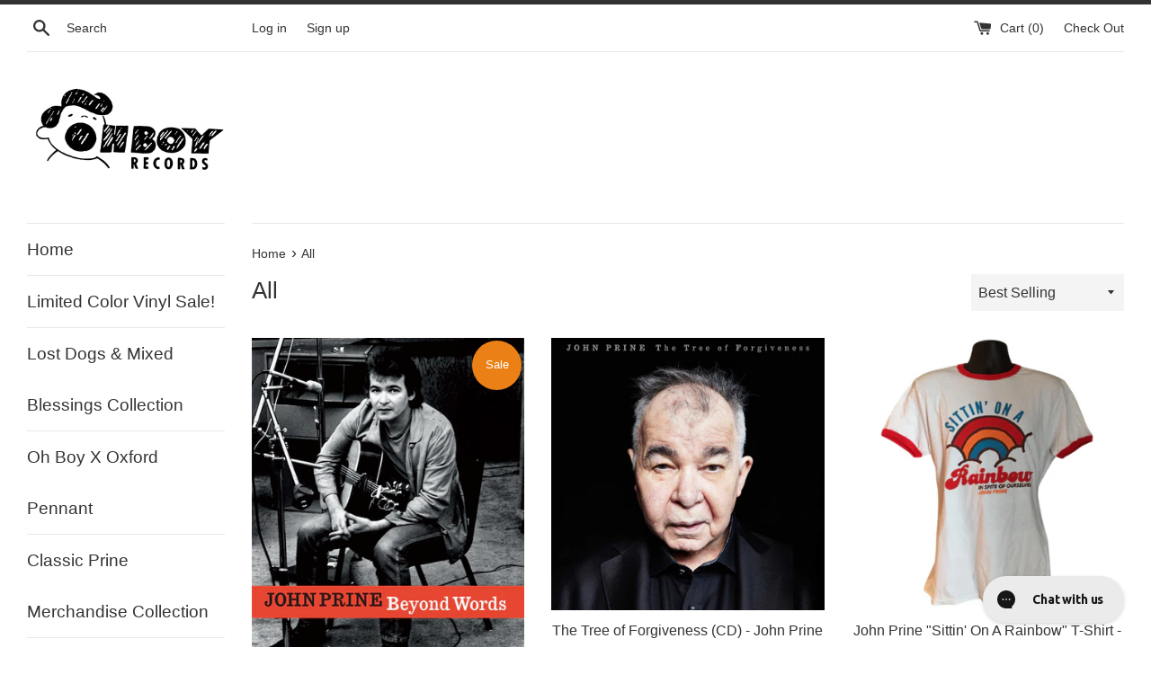

--- FILE ---
content_type: text/html; charset=utf-8
request_url: https://store.johnprine.com/en-gb/collections/all
body_size: 26730
content:
<!doctype html>
<!--[if IE 9]> <html class="ie9 supports-no-js" lang="en"> <![endif]-->
<!--[if (gt IE 9)|!(IE)]><!--> <html class="supports-no-js" lang="en"> <!--<![endif]-->
<head>
<script type="text/javascript" src="https://edge.personalizer.io/storefront/2.0.0/js/shopify/storefront.min.js?key=h3yjl-a1lv5a4cdp7zo3c1f-spnyv&shop=oh-boy-records.myshopify.com"></script>
<script>
window.LimeSpot = window.LimeSpot === undefined ? {} : LimeSpot;
LimeSpot.PageInfo = { Type: "Collection", ReferenceIdentifier: "237380010139", Personalized: false };

LimeSpot.StoreInfo = { Theme: "Loop Offset in Cart-UI" };


LimeSpot.CartItems = [];
</script>





<!-- Start of Booster Apps Seo-0.1-->
<title>All | John Prine Shop</title><meta name="description" content="" /><script type="application/ld+json">
  {
    "@context": "https://schema.org",
    "@type": "WebSite",
    "name": "John Prine Shop",
    "url": "https://store.johnprine.com/en-gb",
    "potentialAction": {
      "@type": "SearchAction",
      "query-input": "required name=query",
      "target": "https://store.johnprine.com/en-gb/search?q={query}"
    }
  }
</script>
<!-- end of Booster Apps SEO -->

  <meta name="p:domain_verify" content="5063202172be3198524eb53aa99d79d4"/>
  <meta charset="utf-8">
  <meta http-equiv="X-UA-Compatible" content="IE=edge,chrome=1">
  <meta name="viewport" content="width=device-width,initial-scale=1">
  <meta name="theme-color" content="">
  <link rel="canonical" href="https://store.johnprine.com/en-gb/collections/all">

  
    <link rel="shortcut icon" href="//store.johnprine.com/cdn/shop/files/Oh_Boy_Logo_300DPI_32x32.jpg?v=1613165441" type="image/png" />
  

  

  

  <!-- /snippets/social-meta-tags.liquid -->




<meta property="og:site_name" content="John Prine Shop">
<meta property="og:url" content="https://store.johnprine.com/en-gb/collections/all">
<meta property="og:title" content="All">
<meta property="og:type" content="product.group">
<meta property="og:description" content="Your place for all things John Prine and Oh Boy Records! ">





<meta name="twitter:card" content="summary_large_image">
<meta name="twitter:title" content="All">
<meta name="twitter:description" content="Your place for all things John Prine and Oh Boy Records! ">


  <script>
    document.documentElement.className = document.documentElement.className.replace('supports-no-js', 'supports-js');

    var theme = {
      mapStrings: {
        addressError: "Error looking up that address",
        addressNoResults: "No results for that address",
        addressQueryLimit: "You have exceeded the Google API usage limit. Consider upgrading to a \u003ca href=\"https:\/\/developers.google.com\/maps\/premium\/usage-limits\"\u003ePremium Plan\u003c\/a\u003e.",
        authError: "There was a problem authenticating your Google Maps account."
      }
    }
  </script>

  <link href="//store.johnprine.com/cdn/shop/t/16/assets/theme.scss.css?v=115011980207372365841747858122" rel="stylesheet" type="text/css" media="all" />

  <!-- Google Fonts -->
  
  

  <script>window.performance && window.performance.mark && window.performance.mark('shopify.content_for_header.start');</script><meta name="google-site-verification" content="ZmBEQHzKS6NNcJn4IqwNyvWi-SzqDJVInVt-FwTKCKw">
<meta name="google-site-verification" content="U3SVz18JGey_rD7XCnzc6K3kkNpiTQPMd-RJFSAYEXs">
<meta id="shopify-digital-wallet" name="shopify-digital-wallet" content="/9490278/digital_wallets/dialog">
<meta name="shopify-checkout-api-token" content="5e6649db7255db2cfbb6746de8b43c23">
<meta id="in-context-paypal-metadata" data-shop-id="9490278" data-venmo-supported="false" data-environment="production" data-locale="en_US" data-paypal-v4="true" data-currency="GBP">
<link rel="alternate" type="application/atom+xml" title="Feed" href="/en-gb/collections/all.atom" />
<link rel="next" href="/en-gb/collections/all?page=2">
<link rel="alternate" hreflang="x-default" href="https://store.johnprine.com/collections/all">
<link rel="alternate" hreflang="en" href="https://store.johnprine.com/collections/all">
<link rel="alternate" hreflang="en-GB" href="https://store.johnprine.com/en-gb/collections/all">
<link rel="alternate" type="application/json+oembed" href="https://store.johnprine.com/en-gb/collections/all.oembed">
<script async="async" src="/checkouts/internal/preloads.js?locale=en-GB"></script>
<link rel="preconnect" href="https://shop.app" crossorigin="anonymous">
<script async="async" src="https://shop.app/checkouts/internal/preloads.js?locale=en-GB&shop_id=9490278" crossorigin="anonymous"></script>
<script id="apple-pay-shop-capabilities" type="application/json">{"shopId":9490278,"countryCode":"US","currencyCode":"GBP","merchantCapabilities":["supports3DS"],"merchantId":"gid:\/\/shopify\/Shop\/9490278","merchantName":"John Prine Shop","requiredBillingContactFields":["postalAddress","email","phone"],"requiredShippingContactFields":["postalAddress","email","phone"],"shippingType":"shipping","supportedNetworks":["visa","masterCard","amex","discover","elo","jcb"],"total":{"type":"pending","label":"John Prine Shop","amount":"1.00"},"shopifyPaymentsEnabled":true,"supportsSubscriptions":true}</script>
<script id="shopify-features" type="application/json">{"accessToken":"5e6649db7255db2cfbb6746de8b43c23","betas":["rich-media-storefront-analytics"],"domain":"store.johnprine.com","predictiveSearch":true,"shopId":9490278,"locale":"en"}</script>
<script>var Shopify = Shopify || {};
Shopify.shop = "oh-boy-records.myshopify.com";
Shopify.locale = "en";
Shopify.currency = {"active":"GBP","rate":"0.7631556738"};
Shopify.country = "GB";
Shopify.theme = {"name":"Loop Offset in Cart-UI","id":148257276127,"schema_name":"Simple","schema_version":"3.9.1","theme_store_id":578,"role":"main"};
Shopify.theme.handle = "null";
Shopify.theme.style = {"id":null,"handle":null};
Shopify.cdnHost = "store.johnprine.com/cdn";
Shopify.routes = Shopify.routes || {};
Shopify.routes.root = "/en-gb/";</script>
<script type="module">!function(o){(o.Shopify=o.Shopify||{}).modules=!0}(window);</script>
<script>!function(o){function n(){var o=[];function n(){o.push(Array.prototype.slice.apply(arguments))}return n.q=o,n}var t=o.Shopify=o.Shopify||{};t.loadFeatures=n(),t.autoloadFeatures=n()}(window);</script>
<script>
  window.ShopifyPay = window.ShopifyPay || {};
  window.ShopifyPay.apiHost = "shop.app\/pay";
  window.ShopifyPay.redirectState = null;
</script>
<script id="shop-js-analytics" type="application/json">{"pageType":"collection"}</script>
<script defer="defer" async type="module" src="//store.johnprine.com/cdn/shopifycloud/shop-js/modules/v2/client.init-shop-cart-sync_BT-GjEfc.en.esm.js"></script>
<script defer="defer" async type="module" src="//store.johnprine.com/cdn/shopifycloud/shop-js/modules/v2/chunk.common_D58fp_Oc.esm.js"></script>
<script defer="defer" async type="module" src="//store.johnprine.com/cdn/shopifycloud/shop-js/modules/v2/chunk.modal_xMitdFEc.esm.js"></script>
<script type="module">
  await import("//store.johnprine.com/cdn/shopifycloud/shop-js/modules/v2/client.init-shop-cart-sync_BT-GjEfc.en.esm.js");
await import("//store.johnprine.com/cdn/shopifycloud/shop-js/modules/v2/chunk.common_D58fp_Oc.esm.js");
await import("//store.johnprine.com/cdn/shopifycloud/shop-js/modules/v2/chunk.modal_xMitdFEc.esm.js");

  window.Shopify.SignInWithShop?.initShopCartSync?.({"fedCMEnabled":true,"windoidEnabled":true});

</script>
<script>
  window.Shopify = window.Shopify || {};
  if (!window.Shopify.featureAssets) window.Shopify.featureAssets = {};
  window.Shopify.featureAssets['shop-js'] = {"shop-cart-sync":["modules/v2/client.shop-cart-sync_DZOKe7Ll.en.esm.js","modules/v2/chunk.common_D58fp_Oc.esm.js","modules/v2/chunk.modal_xMitdFEc.esm.js"],"init-fed-cm":["modules/v2/client.init-fed-cm_B6oLuCjv.en.esm.js","modules/v2/chunk.common_D58fp_Oc.esm.js","modules/v2/chunk.modal_xMitdFEc.esm.js"],"shop-cash-offers":["modules/v2/client.shop-cash-offers_D2sdYoxE.en.esm.js","modules/v2/chunk.common_D58fp_Oc.esm.js","modules/v2/chunk.modal_xMitdFEc.esm.js"],"shop-login-button":["modules/v2/client.shop-login-button_QeVjl5Y3.en.esm.js","modules/v2/chunk.common_D58fp_Oc.esm.js","modules/v2/chunk.modal_xMitdFEc.esm.js"],"pay-button":["modules/v2/client.pay-button_DXTOsIq6.en.esm.js","modules/v2/chunk.common_D58fp_Oc.esm.js","modules/v2/chunk.modal_xMitdFEc.esm.js"],"shop-button":["modules/v2/client.shop-button_DQZHx9pm.en.esm.js","modules/v2/chunk.common_D58fp_Oc.esm.js","modules/v2/chunk.modal_xMitdFEc.esm.js"],"avatar":["modules/v2/client.avatar_BTnouDA3.en.esm.js"],"init-windoid":["modules/v2/client.init-windoid_CR1B-cfM.en.esm.js","modules/v2/chunk.common_D58fp_Oc.esm.js","modules/v2/chunk.modal_xMitdFEc.esm.js"],"init-shop-for-new-customer-accounts":["modules/v2/client.init-shop-for-new-customer-accounts_C_vY_xzh.en.esm.js","modules/v2/client.shop-login-button_QeVjl5Y3.en.esm.js","modules/v2/chunk.common_D58fp_Oc.esm.js","modules/v2/chunk.modal_xMitdFEc.esm.js"],"init-shop-email-lookup-coordinator":["modules/v2/client.init-shop-email-lookup-coordinator_BI7n9ZSv.en.esm.js","modules/v2/chunk.common_D58fp_Oc.esm.js","modules/v2/chunk.modal_xMitdFEc.esm.js"],"init-shop-cart-sync":["modules/v2/client.init-shop-cart-sync_BT-GjEfc.en.esm.js","modules/v2/chunk.common_D58fp_Oc.esm.js","modules/v2/chunk.modal_xMitdFEc.esm.js"],"shop-toast-manager":["modules/v2/client.shop-toast-manager_DiYdP3xc.en.esm.js","modules/v2/chunk.common_D58fp_Oc.esm.js","modules/v2/chunk.modal_xMitdFEc.esm.js"],"init-customer-accounts":["modules/v2/client.init-customer-accounts_D9ZNqS-Q.en.esm.js","modules/v2/client.shop-login-button_QeVjl5Y3.en.esm.js","modules/v2/chunk.common_D58fp_Oc.esm.js","modules/v2/chunk.modal_xMitdFEc.esm.js"],"init-customer-accounts-sign-up":["modules/v2/client.init-customer-accounts-sign-up_iGw4briv.en.esm.js","modules/v2/client.shop-login-button_QeVjl5Y3.en.esm.js","modules/v2/chunk.common_D58fp_Oc.esm.js","modules/v2/chunk.modal_xMitdFEc.esm.js"],"shop-follow-button":["modules/v2/client.shop-follow-button_CqMgW2wH.en.esm.js","modules/v2/chunk.common_D58fp_Oc.esm.js","modules/v2/chunk.modal_xMitdFEc.esm.js"],"checkout-modal":["modules/v2/client.checkout-modal_xHeaAweL.en.esm.js","modules/v2/chunk.common_D58fp_Oc.esm.js","modules/v2/chunk.modal_xMitdFEc.esm.js"],"shop-login":["modules/v2/client.shop-login_D91U-Q7h.en.esm.js","modules/v2/chunk.common_D58fp_Oc.esm.js","modules/v2/chunk.modal_xMitdFEc.esm.js"],"lead-capture":["modules/v2/client.lead-capture_BJmE1dJe.en.esm.js","modules/v2/chunk.common_D58fp_Oc.esm.js","modules/v2/chunk.modal_xMitdFEc.esm.js"],"payment-terms":["modules/v2/client.payment-terms_Ci9AEqFq.en.esm.js","modules/v2/chunk.common_D58fp_Oc.esm.js","modules/v2/chunk.modal_xMitdFEc.esm.js"]};
</script>
<script>(function() {
  var isLoaded = false;
  function asyncLoad() {
    if (isLoaded) return;
    isLoaded = true;
    var urls = ["https:\/\/assets1.adroll.com\/shopify\/latest\/j\/shopify_rolling_bootstrap_v2.js?adroll_adv_id=A3M5V2Z2AJFADHODFTCPKV\u0026adroll_pix_id=WRA2CLDUKVHUHAV72H7TOW\u0026shop=oh-boy-records.myshopify.com","\/\/cdn.shopify.com\/proxy\/bf62d442666258fee09e9fb8eab5459f145df73bfa8d2763953fd3e6197dd9b6\/gated-content.singlemusic.com\/single-ui-content-gating-0.0.120.js?shop=oh-boy-records.myshopify.com\u0026sp-cache-control=cHVibGljLCBtYXgtYWdlPTkwMA","https:\/\/config.gorgias.chat\/bundle-loader\/01GYCC3PAZJ68NM59WNBG9R1DX?source=shopify1click\u0026shop=oh-boy-records.myshopify.com","https:\/\/edge.personalizer.io\/storefront\/2.0.0\/js\/shopify\/storefront.min.js?key=h3yjl-a1lv5a4cdp7zo3c1f-spnyv\u0026shop=oh-boy-records.myshopify.com","https:\/\/sdk.postscript.io\/sdk-script-loader.bundle.js?shopId=42046\u0026shop=oh-boy-records.myshopify.com","https:\/\/cdn.9gtb.com\/loader.js?g_cvt_id=33396e31-c56e-4137-8476-ce1a44668986\u0026shop=oh-boy-records.myshopify.com"];
    for (var i = 0; i < urls.length; i++) {
      var s = document.createElement('script');
      s.type = 'text/javascript';
      s.async = true;
      s.src = urls[i];
      var x = document.getElementsByTagName('script')[0];
      x.parentNode.insertBefore(s, x);
    }
  };
  if(window.attachEvent) {
    window.attachEvent('onload', asyncLoad);
  } else {
    window.addEventListener('load', asyncLoad, false);
  }
})();</script>
<script id="__st">var __st={"a":9490278,"offset":-21600,"reqid":"056385e9-bdf5-4b85-9006-f005d26f339f-1769076029","pageurl":"store.johnprine.com\/en-gb\/collections\/all","u":"adc22b105bc3","p":"collection","rtyp":"collection","rid":237380010139};</script>
<script>window.ShopifyPaypalV4VisibilityTracking = true;</script>
<script id="captcha-bootstrap">!function(){'use strict';const t='contact',e='account',n='new_comment',o=[[t,t],['blogs',n],['comments',n],[t,'customer']],c=[[e,'customer_login'],[e,'guest_login'],[e,'recover_customer_password'],[e,'create_customer']],r=t=>t.map((([t,e])=>`form[action*='/${t}']:not([data-nocaptcha='true']) input[name='form_type'][value='${e}']`)).join(','),a=t=>()=>t?[...document.querySelectorAll(t)].map((t=>t.form)):[];function s(){const t=[...o],e=r(t);return a(e)}const i='password',u='form_key',d=['recaptcha-v3-token','g-recaptcha-response','h-captcha-response',i],f=()=>{try{return window.sessionStorage}catch{return}},m='__shopify_v',_=t=>t.elements[u];function p(t,e,n=!1){try{const o=window.sessionStorage,c=JSON.parse(o.getItem(e)),{data:r}=function(t){const{data:e,action:n}=t;return t[m]||n?{data:e,action:n}:{data:t,action:n}}(c);for(const[e,n]of Object.entries(r))t.elements[e]&&(t.elements[e].value=n);n&&o.removeItem(e)}catch(o){console.error('form repopulation failed',{error:o})}}const l='form_type',E='cptcha';function T(t){t.dataset[E]=!0}const w=window,h=w.document,L='Shopify',v='ce_forms',y='captcha';let A=!1;((t,e)=>{const n=(g='f06e6c50-85a8-45c8-87d0-21a2b65856fe',I='https://cdn.shopify.com/shopifycloud/storefront-forms-hcaptcha/ce_storefront_forms_captcha_hcaptcha.v1.5.2.iife.js',D={infoText:'Protected by hCaptcha',privacyText:'Privacy',termsText:'Terms'},(t,e,n)=>{const o=w[L][v],c=o.bindForm;if(c)return c(t,g,e,D).then(n);var r;o.q.push([[t,g,e,D],n]),r=I,A||(h.body.append(Object.assign(h.createElement('script'),{id:'captcha-provider',async:!0,src:r})),A=!0)});var g,I,D;w[L]=w[L]||{},w[L][v]=w[L][v]||{},w[L][v].q=[],w[L][y]=w[L][y]||{},w[L][y].protect=function(t,e){n(t,void 0,e),T(t)},Object.freeze(w[L][y]),function(t,e,n,w,h,L){const[v,y,A,g]=function(t,e,n){const i=e?o:[],u=t?c:[],d=[...i,...u],f=r(d),m=r(i),_=r(d.filter((([t,e])=>n.includes(e))));return[a(f),a(m),a(_),s()]}(w,h,L),I=t=>{const e=t.target;return e instanceof HTMLFormElement?e:e&&e.form},D=t=>v().includes(t);t.addEventListener('submit',(t=>{const e=I(t);if(!e)return;const n=D(e)&&!e.dataset.hcaptchaBound&&!e.dataset.recaptchaBound,o=_(e),c=g().includes(e)&&(!o||!o.value);(n||c)&&t.preventDefault(),c&&!n&&(function(t){try{if(!f())return;!function(t){const e=f();if(!e)return;const n=_(t);if(!n)return;const o=n.value;o&&e.removeItem(o)}(t);const e=Array.from(Array(32),(()=>Math.random().toString(36)[2])).join('');!function(t,e){_(t)||t.append(Object.assign(document.createElement('input'),{type:'hidden',name:u})),t.elements[u].value=e}(t,e),function(t,e){const n=f();if(!n)return;const o=[...t.querySelectorAll(`input[type='${i}']`)].map((({name:t})=>t)),c=[...d,...o],r={};for(const[a,s]of new FormData(t).entries())c.includes(a)||(r[a]=s);n.setItem(e,JSON.stringify({[m]:1,action:t.action,data:r}))}(t,e)}catch(e){console.error('failed to persist form',e)}}(e),e.submit())}));const S=(t,e)=>{t&&!t.dataset[E]&&(n(t,e.some((e=>e===t))),T(t))};for(const o of['focusin','change'])t.addEventListener(o,(t=>{const e=I(t);D(e)&&S(e,y())}));const B=e.get('form_key'),M=e.get(l),P=B&&M;t.addEventListener('DOMContentLoaded',(()=>{const t=y();if(P)for(const e of t)e.elements[l].value===M&&p(e,B);[...new Set([...A(),...v().filter((t=>'true'===t.dataset.shopifyCaptcha))])].forEach((e=>S(e,t)))}))}(h,new URLSearchParams(w.location.search),n,t,e,['guest_login'])})(!0,!0)}();</script>
<script integrity="sha256-4kQ18oKyAcykRKYeNunJcIwy7WH5gtpwJnB7kiuLZ1E=" data-source-attribution="shopify.loadfeatures" defer="defer" src="//store.johnprine.com/cdn/shopifycloud/storefront/assets/storefront/load_feature-a0a9edcb.js" crossorigin="anonymous"></script>
<script crossorigin="anonymous" defer="defer" src="//store.johnprine.com/cdn/shopifycloud/storefront/assets/shopify_pay/storefront-65b4c6d7.js?v=20250812"></script>
<script data-source-attribution="shopify.dynamic_checkout.dynamic.init">var Shopify=Shopify||{};Shopify.PaymentButton=Shopify.PaymentButton||{isStorefrontPortableWallets:!0,init:function(){window.Shopify.PaymentButton.init=function(){};var t=document.createElement("script");t.src="https://store.johnprine.com/cdn/shopifycloud/portable-wallets/latest/portable-wallets.en.js",t.type="module",document.head.appendChild(t)}};
</script>
<script data-source-attribution="shopify.dynamic_checkout.buyer_consent">
  function portableWalletsHideBuyerConsent(e){var t=document.getElementById("shopify-buyer-consent"),n=document.getElementById("shopify-subscription-policy-button");t&&n&&(t.classList.add("hidden"),t.setAttribute("aria-hidden","true"),n.removeEventListener("click",e))}function portableWalletsShowBuyerConsent(e){var t=document.getElementById("shopify-buyer-consent"),n=document.getElementById("shopify-subscription-policy-button");t&&n&&(t.classList.remove("hidden"),t.removeAttribute("aria-hidden"),n.addEventListener("click",e))}window.Shopify?.PaymentButton&&(window.Shopify.PaymentButton.hideBuyerConsent=portableWalletsHideBuyerConsent,window.Shopify.PaymentButton.showBuyerConsent=portableWalletsShowBuyerConsent);
</script>
<script data-source-attribution="shopify.dynamic_checkout.cart.bootstrap">document.addEventListener("DOMContentLoaded",(function(){function t(){return document.querySelector("shopify-accelerated-checkout-cart, shopify-accelerated-checkout")}if(t())Shopify.PaymentButton.init();else{new MutationObserver((function(e,n){t()&&(Shopify.PaymentButton.init(),n.disconnect())})).observe(document.body,{childList:!0,subtree:!0})}}));
</script>
<script id='scb4127' type='text/javascript' async='' src='https://store.johnprine.com/cdn/shopifycloud/privacy-banner/storefront-banner.js'></script><link id="shopify-accelerated-checkout-styles" rel="stylesheet" media="screen" href="https://store.johnprine.com/cdn/shopifycloud/portable-wallets/latest/accelerated-checkout-backwards-compat.css" crossorigin="anonymous">
<style id="shopify-accelerated-checkout-cart">
        #shopify-buyer-consent {
  margin-top: 1em;
  display: inline-block;
  width: 100%;
}

#shopify-buyer-consent.hidden {
  display: none;
}

#shopify-subscription-policy-button {
  background: none;
  border: none;
  padding: 0;
  text-decoration: underline;
  font-size: inherit;
  cursor: pointer;
}

#shopify-subscription-policy-button::before {
  box-shadow: none;
}

      </style>

<script>window.performance && window.performance.mark && window.performance.mark('shopify.content_for_header.end');</script>

  <script src="//store.johnprine.com/cdn/shop/t/16/assets/jquery-1.11.0.min.js?v=32460426840832490021739455666" type="text/javascript"></script>
  <script src="//store.johnprine.com/cdn/shop/t/16/assets/modernizr.min.js?v=44044439420609591321739455666" type="text/javascript"></script>

  <!--[if (gt IE 9)|!(IE)]><!--><script src="//store.johnprine.com/cdn/shop/t/16/assets/lazysizes.min.js?v=71745035489482760341739455666" async="async"></script><!--<![endif]-->
  <!--[if lte IE 9]><script src="//store.johnprine.com/cdn/shop/t/16/assets/lazysizes.min.js?v=71745035489482760341739455666"></script><![endif]-->

  


        <!-- candyrack-script -->
        <script src="https://candyrack.ds-cdn.com/static/main.js?shop=oh-boy-records.myshopify.com"></script>
        <!-- / candyrack-script -->
        

  <script src="https://shopifyorderlimits.s3.amazonaws.com/limits/oh-boy-records.myshopify.com?v=76&r=20210519210210&shop=oh-boy-records.myshopify.com"></script>


<!-- BEGIN app block: shopify://apps/klaviyo-email-marketing-sms/blocks/klaviyo-onsite-embed/2632fe16-c075-4321-a88b-50b567f42507 -->












  <script async src="https://static.klaviyo.com/onsite/js/VTq5g4/klaviyo.js?company_id=VTq5g4"></script>
  <script>!function(){if(!window.klaviyo){window._klOnsite=window._klOnsite||[];try{window.klaviyo=new Proxy({},{get:function(n,i){return"push"===i?function(){var n;(n=window._klOnsite).push.apply(n,arguments)}:function(){for(var n=arguments.length,o=new Array(n),w=0;w<n;w++)o[w]=arguments[w];var t="function"==typeof o[o.length-1]?o.pop():void 0,e=new Promise((function(n){window._klOnsite.push([i].concat(o,[function(i){t&&t(i),n(i)}]))}));return e}}})}catch(n){window.klaviyo=window.klaviyo||[],window.klaviyo.push=function(){var n;(n=window._klOnsite).push.apply(n,arguments)}}}}();</script>

  




  <script>
    window.klaviyoReviewsProductDesignMode = false
  </script>







<!-- END app block --><!-- BEGIN app block: shopify://apps/yotpo-loyalty-rewards/blocks/loader-app-embed-block/2f9660df-5018-4e02-9868-ee1fb88d6ccd -->
    <script src="https://cdn-widgetsrepository.yotpo.com/v1/loader/IjfNPI0HYzmP02S2BqYt_A" async></script>



    <script src="https://cdn-loyalty.yotpo.com/loader/IjfNPI0HYzmP02S2BqYt_A.js?shop=store.johnprine.com" async></script>


<!-- END app block --><script src="https://cdn.shopify.com/extensions/019bdd41-570b-7385-9c0a-8ff17d392ff1/loop-returns-341/assets/return-coverage-block-v2.js" type="text/javascript" defer="defer"></script>
<meta property="og:image" content="https://cdn.shopify.com/s/files/1/0949/0278/files/40th_Profile_Picture_1.png?v=1622663614" />
<meta property="og:image:secure_url" content="https://cdn.shopify.com/s/files/1/0949/0278/files/40th_Profile_Picture_1.png?v=1622663614" />
<meta property="og:image:width" content="1080" />
<meta property="og:image:height" content="1080" />
<link href="https://monorail-edge.shopifysvc.com" rel="dns-prefetch">
<script>(function(){if ("sendBeacon" in navigator && "performance" in window) {try {var session_token_from_headers = performance.getEntriesByType('navigation')[0].serverTiming.find(x => x.name == '_s').description;} catch {var session_token_from_headers = undefined;}var session_cookie_matches = document.cookie.match(/_shopify_s=([^;]*)/);var session_token_from_cookie = session_cookie_matches && session_cookie_matches.length === 2 ? session_cookie_matches[1] : "";var session_token = session_token_from_headers || session_token_from_cookie || "";function handle_abandonment_event(e) {var entries = performance.getEntries().filter(function(entry) {return /monorail-edge.shopifysvc.com/.test(entry.name);});if (!window.abandonment_tracked && entries.length === 0) {window.abandonment_tracked = true;var currentMs = Date.now();var navigation_start = performance.timing.navigationStart;var payload = {shop_id: 9490278,url: window.location.href,navigation_start,duration: currentMs - navigation_start,session_token,page_type: "collection"};window.navigator.sendBeacon("https://monorail-edge.shopifysvc.com/v1/produce", JSON.stringify({schema_id: "online_store_buyer_site_abandonment/1.1",payload: payload,metadata: {event_created_at_ms: currentMs,event_sent_at_ms: currentMs}}));}}window.addEventListener('pagehide', handle_abandonment_event);}}());</script>
<script id="web-pixels-manager-setup">(function e(e,d,r,n,o){if(void 0===o&&(o={}),!Boolean(null===(a=null===(i=window.Shopify)||void 0===i?void 0:i.analytics)||void 0===a?void 0:a.replayQueue)){var i,a;window.Shopify=window.Shopify||{};var t=window.Shopify;t.analytics=t.analytics||{};var s=t.analytics;s.replayQueue=[],s.publish=function(e,d,r){return s.replayQueue.push([e,d,r]),!0};try{self.performance.mark("wpm:start")}catch(e){}var l=function(){var e={modern:/Edge?\/(1{2}[4-9]|1[2-9]\d|[2-9]\d{2}|\d{4,})\.\d+(\.\d+|)|Firefox\/(1{2}[4-9]|1[2-9]\d|[2-9]\d{2}|\d{4,})\.\d+(\.\d+|)|Chrom(ium|e)\/(9{2}|\d{3,})\.\d+(\.\d+|)|(Maci|X1{2}).+ Version\/(15\.\d+|(1[6-9]|[2-9]\d|\d{3,})\.\d+)([,.]\d+|)( \(\w+\)|)( Mobile\/\w+|) Safari\/|Chrome.+OPR\/(9{2}|\d{3,})\.\d+\.\d+|(CPU[ +]OS|iPhone[ +]OS|CPU[ +]iPhone|CPU IPhone OS|CPU iPad OS)[ +]+(15[._]\d+|(1[6-9]|[2-9]\d|\d{3,})[._]\d+)([._]\d+|)|Android:?[ /-](13[3-9]|1[4-9]\d|[2-9]\d{2}|\d{4,})(\.\d+|)(\.\d+|)|Android.+Firefox\/(13[5-9]|1[4-9]\d|[2-9]\d{2}|\d{4,})\.\d+(\.\d+|)|Android.+Chrom(ium|e)\/(13[3-9]|1[4-9]\d|[2-9]\d{2}|\d{4,})\.\d+(\.\d+|)|SamsungBrowser\/([2-9]\d|\d{3,})\.\d+/,legacy:/Edge?\/(1[6-9]|[2-9]\d|\d{3,})\.\d+(\.\d+|)|Firefox\/(5[4-9]|[6-9]\d|\d{3,})\.\d+(\.\d+|)|Chrom(ium|e)\/(5[1-9]|[6-9]\d|\d{3,})\.\d+(\.\d+|)([\d.]+$|.*Safari\/(?![\d.]+ Edge\/[\d.]+$))|(Maci|X1{2}).+ Version\/(10\.\d+|(1[1-9]|[2-9]\d|\d{3,})\.\d+)([,.]\d+|)( \(\w+\)|)( Mobile\/\w+|) Safari\/|Chrome.+OPR\/(3[89]|[4-9]\d|\d{3,})\.\d+\.\d+|(CPU[ +]OS|iPhone[ +]OS|CPU[ +]iPhone|CPU IPhone OS|CPU iPad OS)[ +]+(10[._]\d+|(1[1-9]|[2-9]\d|\d{3,})[._]\d+)([._]\d+|)|Android:?[ /-](13[3-9]|1[4-9]\d|[2-9]\d{2}|\d{4,})(\.\d+|)(\.\d+|)|Mobile Safari.+OPR\/([89]\d|\d{3,})\.\d+\.\d+|Android.+Firefox\/(13[5-9]|1[4-9]\d|[2-9]\d{2}|\d{4,})\.\d+(\.\d+|)|Android.+Chrom(ium|e)\/(13[3-9]|1[4-9]\d|[2-9]\d{2}|\d{4,})\.\d+(\.\d+|)|Android.+(UC? ?Browser|UCWEB|U3)[ /]?(15\.([5-9]|\d{2,})|(1[6-9]|[2-9]\d|\d{3,})\.\d+)\.\d+|SamsungBrowser\/(5\.\d+|([6-9]|\d{2,})\.\d+)|Android.+MQ{2}Browser\/(14(\.(9|\d{2,})|)|(1[5-9]|[2-9]\d|\d{3,})(\.\d+|))(\.\d+|)|K[Aa][Ii]OS\/(3\.\d+|([4-9]|\d{2,})\.\d+)(\.\d+|)/},d=e.modern,r=e.legacy,n=navigator.userAgent;return n.match(d)?"modern":n.match(r)?"legacy":"unknown"}(),u="modern"===l?"modern":"legacy",c=(null!=n?n:{modern:"",legacy:""})[u],f=function(e){return[e.baseUrl,"/wpm","/b",e.hashVersion,"modern"===e.buildTarget?"m":"l",".js"].join("")}({baseUrl:d,hashVersion:r,buildTarget:u}),m=function(e){var d=e.version,r=e.bundleTarget,n=e.surface,o=e.pageUrl,i=e.monorailEndpoint;return{emit:function(e){var a=e.status,t=e.errorMsg,s=(new Date).getTime(),l=JSON.stringify({metadata:{event_sent_at_ms:s},events:[{schema_id:"web_pixels_manager_load/3.1",payload:{version:d,bundle_target:r,page_url:o,status:a,surface:n,error_msg:t},metadata:{event_created_at_ms:s}}]});if(!i)return console&&console.warn&&console.warn("[Web Pixels Manager] No Monorail endpoint provided, skipping logging."),!1;try{return self.navigator.sendBeacon.bind(self.navigator)(i,l)}catch(e){}var u=new XMLHttpRequest;try{return u.open("POST",i,!0),u.setRequestHeader("Content-Type","text/plain"),u.send(l),!0}catch(e){return console&&console.warn&&console.warn("[Web Pixels Manager] Got an unhandled error while logging to Monorail."),!1}}}}({version:r,bundleTarget:l,surface:e.surface,pageUrl:self.location.href,monorailEndpoint:e.monorailEndpoint});try{o.browserTarget=l,function(e){var d=e.src,r=e.async,n=void 0===r||r,o=e.onload,i=e.onerror,a=e.sri,t=e.scriptDataAttributes,s=void 0===t?{}:t,l=document.createElement("script"),u=document.querySelector("head"),c=document.querySelector("body");if(l.async=n,l.src=d,a&&(l.integrity=a,l.crossOrigin="anonymous"),s)for(var f in s)if(Object.prototype.hasOwnProperty.call(s,f))try{l.dataset[f]=s[f]}catch(e){}if(o&&l.addEventListener("load",o),i&&l.addEventListener("error",i),u)u.appendChild(l);else{if(!c)throw new Error("Did not find a head or body element to append the script");c.appendChild(l)}}({src:f,async:!0,onload:function(){if(!function(){var e,d;return Boolean(null===(d=null===(e=window.Shopify)||void 0===e?void 0:e.analytics)||void 0===d?void 0:d.initialized)}()){var d=window.webPixelsManager.init(e)||void 0;if(d){var r=window.Shopify.analytics;r.replayQueue.forEach((function(e){var r=e[0],n=e[1],o=e[2];d.publishCustomEvent(r,n,o)})),r.replayQueue=[],r.publish=d.publishCustomEvent,r.visitor=d.visitor,r.initialized=!0}}},onerror:function(){return m.emit({status:"failed",errorMsg:"".concat(f," has failed to load")})},sri:function(e){var d=/^sha384-[A-Za-z0-9+/=]+$/;return"string"==typeof e&&d.test(e)}(c)?c:"",scriptDataAttributes:o}),m.emit({status:"loading"})}catch(e){m.emit({status:"failed",errorMsg:(null==e?void 0:e.message)||"Unknown error"})}}})({shopId: 9490278,storefrontBaseUrl: "https://store.johnprine.com",extensionsBaseUrl: "https://extensions.shopifycdn.com/cdn/shopifycloud/web-pixels-manager",monorailEndpoint: "https://monorail-edge.shopifysvc.com/unstable/produce_batch",surface: "storefront-renderer",enabledBetaFlags: ["2dca8a86"],webPixelsConfigList: [{"id":"1360888031","configuration":"{\"accountID\":\"VTq5g4\",\"webPixelConfig\":\"eyJlbmFibGVBZGRlZFRvQ2FydEV2ZW50cyI6IHRydWV9\"}","eventPayloadVersion":"v1","runtimeContext":"STRICT","scriptVersion":"524f6c1ee37bacdca7657a665bdca589","type":"APP","apiClientId":123074,"privacyPurposes":["ANALYTICS","MARKETING"],"dataSharingAdjustments":{"protectedCustomerApprovalScopes":["read_customer_address","read_customer_email","read_customer_name","read_customer_personal_data","read_customer_phone"]}},{"id":"1062928607","configuration":"{\"shopId\":\"42046\"}","eventPayloadVersion":"v1","runtimeContext":"STRICT","scriptVersion":"e57a43765e0d230c1bcb12178c1ff13f","type":"APP","apiClientId":2328352,"privacyPurposes":[],"dataSharingAdjustments":{"protectedCustomerApprovalScopes":["read_customer_address","read_customer_email","read_customer_name","read_customer_personal_data","read_customer_phone"]}},{"id":"1042350303","configuration":"{\"pixelCode\":\"D1EQ6IJC77U7AAVQGNI0\"}","eventPayloadVersion":"v1","runtimeContext":"STRICT","scriptVersion":"22e92c2ad45662f435e4801458fb78cc","type":"APP","apiClientId":4383523,"privacyPurposes":["ANALYTICS","MARKETING","SALE_OF_DATA"],"dataSharingAdjustments":{"protectedCustomerApprovalScopes":["read_customer_address","read_customer_email","read_customer_name","read_customer_personal_data","read_customer_phone"]}},{"id":"622559455","configuration":"{\"advertisableEid\":\"A3M5V2Z2AJFADHODFTCPKV\",\"pixelEid\":\"WRA2CLDUKVHUHAV72H7TOW\"}","eventPayloadVersion":"v1","runtimeContext":"STRICT","scriptVersion":"ba1ef5286d067b01e04bdc37410b8082","type":"APP","apiClientId":1005866,"privacyPurposes":["ANALYTICS","MARKETING","SALE_OF_DATA"],"dataSharingAdjustments":{"protectedCustomerApprovalScopes":["read_customer_address","read_customer_email","read_customer_name","read_customer_personal_data","read_customer_phone"]}},{"id":"573604063","configuration":"{\"subscriberKey\":\"aooko-rcx1uz5f4o7j3tdq1vb-0ikf5\"}","eventPayloadVersion":"v1","runtimeContext":"STRICT","scriptVersion":"7f2756b79c173d049d70f9666ae55467","type":"APP","apiClientId":155369,"privacyPurposes":["ANALYTICS","PREFERENCES"],"dataSharingAdjustments":{"protectedCustomerApprovalScopes":["read_customer_address","read_customer_email","read_customer_name","read_customer_personal_data","read_customer_phone"]}},{"id":"515113183","configuration":"{\"config\":\"{\\\"google_tag_ids\\\":[\\\"G-KKD7F36ZK6\\\",\\\"AW-879752309\\\",\\\"GT-WVRTDBV\\\"],\\\"target_country\\\":\\\"US\\\",\\\"gtag_events\\\":[{\\\"type\\\":\\\"search\\\",\\\"action_label\\\":[\\\"G-KKD7F36ZK6\\\",\\\"AW-879752309\\\/xdJ_CM3AkY0BEPXov6MD\\\",\\\"G-9QX4HNG6RH\\\"]},{\\\"type\\\":\\\"begin_checkout\\\",\\\"action_label\\\":[\\\"G-KKD7F36ZK6\\\",\\\"AW-879752309\\\/InwyCKzAkY0BEPXov6MD\\\",\\\"G-9QX4HNG6RH\\\"]},{\\\"type\\\":\\\"view_item\\\",\\\"action_label\\\":[\\\"G-KKD7F36ZK6\\\",\\\"AW-879752309\\\/IDl9CKbAkY0BEPXov6MD\\\",\\\"MC-DRT8L0M39F\\\",\\\"G-9QX4HNG6RH\\\"]},{\\\"type\\\":\\\"purchase\\\",\\\"action_label\\\":[\\\"G-KKD7F36ZK6\\\",\\\"AW-879752309\\\/m2ByCKPAkY0BEPXov6MD\\\",\\\"MC-DRT8L0M39F\\\",\\\"G-9QX4HNG6RH\\\"]},{\\\"type\\\":\\\"page_view\\\",\\\"action_label\\\":[\\\"G-KKD7F36ZK6\\\",\\\"AW-879752309\\\/rT4gCKDAkY0BEPXov6MD\\\",\\\"MC-DRT8L0M39F\\\",\\\"G-9QX4HNG6RH\\\"]},{\\\"type\\\":\\\"add_payment_info\\\",\\\"action_label\\\":[\\\"G-KKD7F36ZK6\\\",\\\"AW-879752309\\\/veBjCNDAkY0BEPXov6MD\\\",\\\"G-9QX4HNG6RH\\\"]},{\\\"type\\\":\\\"add_to_cart\\\",\\\"action_label\\\":[\\\"G-KKD7F36ZK6\\\",\\\"AW-879752309\\\/VBSMCKnAkY0BEPXov6MD\\\",\\\"G-9QX4HNG6RH\\\"]}],\\\"enable_monitoring_mode\\\":false}\"}","eventPayloadVersion":"v1","runtimeContext":"OPEN","scriptVersion":"b2a88bafab3e21179ed38636efcd8a93","type":"APP","apiClientId":1780363,"privacyPurposes":[],"dataSharingAdjustments":{"protectedCustomerApprovalScopes":["read_customer_address","read_customer_email","read_customer_name","read_customer_personal_data","read_customer_phone"]}},{"id":"167870687","configuration":"{\"pixel_id\":\"1602539573760048\",\"pixel_type\":\"facebook_pixel\"}","eventPayloadVersion":"v1","runtimeContext":"OPEN","scriptVersion":"ca16bc87fe92b6042fbaa3acc2fbdaa6","type":"APP","apiClientId":2329312,"privacyPurposes":["ANALYTICS","MARKETING","SALE_OF_DATA"],"dataSharingAdjustments":{"protectedCustomerApprovalScopes":["read_customer_address","read_customer_email","read_customer_name","read_customer_personal_data","read_customer_phone"]}},{"id":"69468383","configuration":"{\"tagID\":\"2614179553382\"}","eventPayloadVersion":"v1","runtimeContext":"STRICT","scriptVersion":"18031546ee651571ed29edbe71a3550b","type":"APP","apiClientId":3009811,"privacyPurposes":["ANALYTICS","MARKETING","SALE_OF_DATA"],"dataSharingAdjustments":{"protectedCustomerApprovalScopes":["read_customer_address","read_customer_email","read_customer_name","read_customer_personal_data","read_customer_phone"]}},{"id":"60227807","eventPayloadVersion":"v1","runtimeContext":"LAX","scriptVersion":"1","type":"CUSTOM","privacyPurposes":["MARKETING"],"name":"Meta pixel (migrated)"},{"id":"shopify-app-pixel","configuration":"{}","eventPayloadVersion":"v1","runtimeContext":"STRICT","scriptVersion":"0450","apiClientId":"shopify-pixel","type":"APP","privacyPurposes":["ANALYTICS","MARKETING"]},{"id":"shopify-custom-pixel","eventPayloadVersion":"v1","runtimeContext":"LAX","scriptVersion":"0450","apiClientId":"shopify-pixel","type":"CUSTOM","privacyPurposes":["ANALYTICS","MARKETING"]}],isMerchantRequest: false,initData: {"shop":{"name":"John Prine Shop","paymentSettings":{"currencyCode":"USD"},"myshopifyDomain":"oh-boy-records.myshopify.com","countryCode":"US","storefrontUrl":"https:\/\/store.johnprine.com\/en-gb"},"customer":null,"cart":null,"checkout":null,"productVariants":[],"purchasingCompany":null},},"https://store.johnprine.com/cdn","fcfee988w5aeb613cpc8e4bc33m6693e112",{"modern":"","legacy":""},{"shopId":"9490278","storefrontBaseUrl":"https:\/\/store.johnprine.com","extensionBaseUrl":"https:\/\/extensions.shopifycdn.com\/cdn\/shopifycloud\/web-pixels-manager","surface":"storefront-renderer","enabledBetaFlags":"[\"2dca8a86\"]","isMerchantRequest":"false","hashVersion":"fcfee988w5aeb613cpc8e4bc33m6693e112","publish":"custom","events":"[[\"page_viewed\",{}],[\"collection_viewed\",{\"collection\":{\"id\":\"237380010139\",\"title\":\"All\",\"productVariants\":[{\"price\":{\"amount\":23.0,\"currencyCode\":\"GBP\"},\"product\":{\"title\":\"John Prine - Beyond Words (Songbook) - OH BOY RECORDS\",\"vendor\":\"John Prine Shop\",\"id\":\"10103271620\",\"untranslatedTitle\":\"John Prine - Beyond Words (Songbook) - OH BOY RECORDS\",\"url\":\"\/en-gb\/products\/john-prine-beyond-words-songbook-oh-boy-records\",\"type\":\"Merchandise\"},\"id\":\"37173157572\",\"image\":{\"src\":\"\/\/store.johnprine.com\/cdn\/shop\/products\/Screen_Shot_2017-03-23_at_2.23.58_PM.png?v=1612545723\"},\"sku\":\"OBR_JOHNPRINE_BEYONDWORDS_BOOK\",\"title\":\"Default Title\",\"untranslatedTitle\":\"Default Title\"},{\"price\":{\"amount\":11.0,\"currencyCode\":\"GBP\"},\"product\":{\"title\":\"The Tree of Forgiveness (CD) - John Prine\",\"vendor\":\"John Prine Shop\",\"id\":\"481355923493\",\"untranslatedTitle\":\"The Tree of Forgiveness (CD) - John Prine\",\"url\":\"\/en-gb\/products\/the-tree-of-forgiveness-cd-john-prine\",\"type\":\"CD\"},\"id\":\"5274750943269\",\"image\":{\"src\":\"\/\/store.johnprine.com\/cdn\/shop\/files\/118_2758873c-73c6-41b6-b0da-74a1f06a6357.jpg?v=1715804367\"},\"sku\":\"OBR_046_CD\",\"title\":\"Default Title\",\"untranslatedTitle\":\"Default Title\"},{\"price\":{\"amount\":23.0,\"currencyCode\":\"GBP\"},\"product\":{\"title\":\"John Prine \\\"Sittin' On A Rainbow\\\" T-Shirt - OH BOY RECORDS\",\"vendor\":\"John Prine Shop\",\"id\":\"6257559428\",\"untranslatedTitle\":\"John Prine \\\"Sittin' On A Rainbow\\\" T-Shirt - OH BOY RECORDS\",\"url\":\"\/en-gb\/products\/john-prine-sittin-on-a-rainbow-t-shirt-oh-boy-records\",\"type\":\"Apparel\"},\"id\":\"21460520644\",\"image\":{\"src\":\"\/\/store.johnprine.com\/cdn\/shop\/files\/g.png?v=1762461825\"},\"sku\":\"OBR_SITTIN_ON_A_RAINBOW-S\",\"title\":\"Small\",\"untranslatedTitle\":\"Small\"},{\"price\":{\"amount\":8.0,\"currencyCode\":\"GBP\"},\"product\":{\"title\":\"John Prine Flyswatter - OH BOY RECORDS\",\"vendor\":\"John Prine Shop\",\"id\":\"1600593796\",\"untranslatedTitle\":\"John Prine Flyswatter - OH BOY RECORDS\",\"url\":\"\/en-gb\/products\/john-prine-flyswatter-oh-boy-records\",\"type\":\"Merchandise\"},\"id\":\"46476526780639\",\"image\":{\"src\":\"\/\/store.johnprine.com\/cdn\/shop\/files\/Your_paragraph_text_4.png?v=1732146153\"},\"sku\":\"OBR-Flyswatter-Yellow\",\"title\":\"Yellow\",\"untranslatedTitle\":\"Yellow\"},{\"price\":{\"amount\":1.0,\"currencyCode\":\"GBP\"},\"product\":{\"title\":\"\\\"I Remember Everything\\\" (Digital Download) - John Prine\",\"vendor\":\"Single Music\",\"id\":\"5281206403227\",\"untranslatedTitle\":\"\\\"I Remember Everything\\\" (Digital Download) - John Prine\",\"url\":\"\/en-gb\/products\/i-remember-everything-digital-download-john-prine\",\"type\":\"Digital Download\"},\"id\":\"34576782721179\",\"image\":{\"src\":\"\/\/store.johnprine.com\/cdn\/shop\/products\/8aaad0d1-bd71-4a17-86ff-6d36cee473f02281444525917635948-LARGE_b36b2904-8cd8-43de-aabb-bbf9a5204f4f.jpg?v=1613150530\"},\"sku\":\"195081764375\",\"title\":\"Digital Download\",\"untranslatedTitle\":\"Digital Download\"},{\"price\":{\"amount\":23.0,\"currencyCode\":\"GBP\"},\"product\":{\"title\":\"John Prine - Muhlenburg County Shirt - OH BOY RECORDS\",\"vendor\":\"John Prine Shop\",\"id\":\"1942793519155\",\"untranslatedTitle\":\"John Prine - Muhlenburg County Shirt - OH BOY RECORDS\",\"url\":\"\/en-gb\/products\/john-prine-muhlenburg-county-shirt-oh-boy-records\",\"type\":\"Apparel\"},\"id\":\"17677855522867\",\"image\":{\"src\":\"\/\/store.johnprine.com\/cdn\/shop\/products\/Screen_Shot_2019-06-13_at_8.21.11_PM.png?v=1762461590\"},\"sku\":\"OBR_MUHLENBURG_SHIRT-S\",\"title\":\"Small\",\"untranslatedTitle\":\"Small\"},{\"price\":{\"amount\":8.0,\"currencyCode\":\"GBP\"},\"product\":{\"title\":\"For Better, Or Worse (CD) - John Prine\",\"vendor\":\"John Prine Shop\",\"id\":\"6257631236\",\"untranslatedTitle\":\"For Better, Or Worse (CD) - John Prine\",\"url\":\"\/en-gb\/products\/for-better-or-worse-cd-john-prine\",\"type\":\"CD\"},\"id\":\"21461123716\",\"image\":{\"src\":\"\/\/store.johnprine.com\/cdn\/shop\/files\/119_fe3cb775-6732-4059-881a-05609b7f2a06.jpg?v=1715804994\"},\"sku\":\"OBR-044-CD\",\"title\":\"Default Title\",\"untranslatedTitle\":\"Default Title\"},{\"price\":{\"amount\":20.0,\"currencyCode\":\"GBP\"},\"product\":{\"title\":\"The Tree of Forgiveness (Vinyl) - John Prine\",\"vendor\":\"John Prine Shop\",\"id\":\"579352494131\",\"untranslatedTitle\":\"The Tree of Forgiveness (Vinyl) - John Prine\",\"url\":\"\/en-gb\/products\/the-tree-of-forgiveness-vinyl-john-prine\",\"type\":\"Vinyl\"},\"id\":\"7493814943795\",\"image\":{\"src\":\"\/\/store.johnprine.com\/cdn\/shop\/files\/118_d393fa13-e82d-4e8f-a4d8-6262228db83f.jpg?v=1715804073\"},\"sku\":\"OBR_Black_TTOF_VINYL\",\"title\":\"Default Title\",\"untranslatedTitle\":\"Default Title\"},{\"price\":{\"amount\":24.0,\"currencyCode\":\"GBP\"},\"product\":{\"title\":\"Souvenirs (Vinyl) - John Prine\",\"vendor\":\"John Prine Shop\",\"id\":\"4818696994951\",\"untranslatedTitle\":\"Souvenirs (Vinyl) - John Prine\",\"url\":\"\/en-gb\/products\/souvenirs-vinyl-john-prine\",\"type\":\"Vinyl\"},\"id\":\"33553400201351\",\"image\":{\"src\":\"\/\/store.johnprine.com\/cdn\/shop\/files\/Product_Images_1792x1792_5.png?v=1719849964\"},\"sku\":\"OBR-021_LP\",\"title\":\"Default Title\",\"untranslatedTitle\":\"Default Title\"},{\"price\":{\"amount\":16.0,\"currencyCode\":\"GBP\"},\"product\":{\"title\":\"John Prine - The Tree of Forgiveness Pint Glasses - OH BOY RECORDS\",\"vendor\":\"John Prine Shop\",\"id\":\"1589332836403\",\"untranslatedTitle\":\"John Prine - The Tree of Forgiveness Pint Glasses - OH BOY RECORDS\",\"url\":\"\/en-gb\/products\/john-prine-the-tree-of-forgiveness-pint-glasses-oh-boy-records\",\"type\":\"Merchandise\"},\"id\":\"15454000742451\",\"image\":{\"src\":\"\/\/store.johnprine.com\/cdn\/shop\/products\/IMG_7555.jpg?v=1612545733\"},\"sku\":\"OBR_PINT_GLASS-1\",\"title\":\"One Glass\",\"untranslatedTitle\":\"One Glass\"},{\"price\":{\"amount\":11.0,\"currencyCode\":\"GBP\"},\"product\":{\"title\":\"The Singing Mailman Delivers (CD) - John Prine\",\"vendor\":\"John Prine Shop\",\"id\":\"1199482308\",\"untranslatedTitle\":\"The Singing Mailman Delivers (CD) - John Prine\",\"url\":\"\/en-gb\/products\/the-singing-mailman-delivers-cd-john-prine\",\"type\":\"CD\"},\"id\":\"4415206212\",\"image\":{\"src\":\"\/\/store.johnprine.com\/cdn\/shop\/files\/120.jpg?v=1715805078\"},\"sku\":\"OBR-040\",\"title\":\"Default Title\",\"untranslatedTitle\":\"Default Title\"},{\"price\":{\"amount\":16.0,\"currencyCode\":\"GBP\"},\"product\":{\"title\":\"John Prine License Plate - OH BOY RECORDS\",\"vendor\":\"John Prine Shop\",\"id\":\"4372183580807\",\"untranslatedTitle\":\"John Prine License Plate - OH BOY RECORDS\",\"url\":\"\/en-gb\/products\/john-prine-license-plate-oh-boy-records\",\"type\":\"Merchandise\"},\"id\":\"31256493654151\",\"image\":{\"src\":\"\/\/store.johnprine.com\/cdn\/shop\/products\/Screen_Shot_2019-11-16_at_3.18.28_PM.png?v=1612545741\"},\"sku\":\"OBR_LICENSE_PLATE\",\"title\":\"Default Title\",\"untranslatedTitle\":\"Default Title\"}]}}]]"});</script><script>
  window.ShopifyAnalytics = window.ShopifyAnalytics || {};
  window.ShopifyAnalytics.meta = window.ShopifyAnalytics.meta || {};
  window.ShopifyAnalytics.meta.currency = 'GBP';
  var meta = {"products":[{"id":10103271620,"gid":"gid:\/\/shopify\/Product\/10103271620","vendor":"John Prine Shop","type":"Merchandise","handle":"john-prine-beyond-words-songbook-oh-boy-records","variants":[{"id":37173157572,"price":2300,"name":"John Prine - Beyond Words (Songbook) - OH BOY RECORDS","public_title":null,"sku":"OBR_JOHNPRINE_BEYONDWORDS_BOOK"}],"remote":false},{"id":481355923493,"gid":"gid:\/\/shopify\/Product\/481355923493","vendor":"John Prine Shop","type":"CD","handle":"the-tree-of-forgiveness-cd-john-prine","variants":[{"id":5274750943269,"price":1100,"name":"The Tree of Forgiveness (CD) - John Prine","public_title":null,"sku":"OBR_046_CD"}],"remote":false},{"id":6257559428,"gid":"gid:\/\/shopify\/Product\/6257559428","vendor":"John Prine Shop","type":"Apparel","handle":"john-prine-sittin-on-a-rainbow-t-shirt-oh-boy-records","variants":[{"id":21460520644,"price":2300,"name":"John Prine \"Sittin' On A Rainbow\" T-Shirt - OH BOY RECORDS - Small","public_title":"Small","sku":"OBR_SITTIN_ON_A_RAINBOW-S"},{"id":21460520708,"price":2300,"name":"John Prine \"Sittin' On A Rainbow\" T-Shirt - OH BOY RECORDS - Medium","public_title":"Medium","sku":"OBR_SITTIN_ON_A_RAINBOW-M"},{"id":21460520772,"price":2300,"name":"John Prine \"Sittin' On A Rainbow\" T-Shirt - OH BOY RECORDS - Large","public_title":"Large","sku":"OBR_SITTIN_ON_A_RAINBOW-L"},{"id":21460520836,"price":2300,"name":"John Prine \"Sittin' On A Rainbow\" T-Shirt - OH BOY RECORDS - XL","public_title":"XL","sku":"OBR_SITTIN_ON_A_RAINBOW-XL"},{"id":21460520900,"price":2300,"name":"John Prine \"Sittin' On A Rainbow\" T-Shirt - OH BOY RECORDS - XXL","public_title":"XXL","sku":"OBR_SITTIN_ON_A_RAINBOW-XXL"},{"id":33901829161095,"price":2300,"name":"John Prine \"Sittin' On A Rainbow\" T-Shirt - OH BOY RECORDS - XXXL","public_title":"XXXL","sku":"OBR_SITTIN_ON_A_RAINBOW-XXXl"}],"remote":false},{"id":1600593796,"gid":"gid:\/\/shopify\/Product\/1600593796","vendor":"John Prine Shop","type":"Merchandise","handle":"john-prine-flyswatter-oh-boy-records","variants":[{"id":46476526780639,"price":800,"name":"John Prine Flyswatter - OH BOY RECORDS - Yellow","public_title":"Yellow","sku":"OBR-Flyswatter-Yellow"},{"id":43708357738719,"price":800,"name":"John Prine Flyswatter - OH BOY RECORDS - Black \/ Gold","public_title":"Black \/ Gold","sku":"OBR-flyswatter-Black-Gold"},{"id":46476526485727,"price":800,"name":"John Prine Flyswatter - OH BOY RECORDS - Blue","public_title":"Blue","sku":"OBR-flyswatter-Blue"}],"remote":false},{"id":5281206403227,"gid":"gid:\/\/shopify\/Product\/5281206403227","vendor":"Single Music","type":"Digital Download","handle":"i-remember-everything-digital-download-john-prine","variants":[{"id":34576782721179,"price":100,"name":"\"I Remember Everything\" (Digital Download) - John Prine - Digital Download","public_title":"Digital Download","sku":"195081764375"}],"remote":false},{"id":1942793519155,"gid":"gid:\/\/shopify\/Product\/1942793519155","vendor":"John Prine Shop","type":"Apparel","handle":"john-prine-muhlenburg-county-shirt-oh-boy-records","variants":[{"id":17677855522867,"price":2300,"name":"John Prine - Muhlenburg County Shirt - OH BOY RECORDS - Small","public_title":"Small","sku":"OBR_MUHLENBURG_SHIRT-S"},{"id":17677855555635,"price":2300,"name":"John Prine - Muhlenburg County Shirt - OH BOY RECORDS - Medium","public_title":"Medium","sku":"OBR_MUHLENBURG_SHIRT-M"},{"id":17677855588403,"price":2300,"name":"John Prine - Muhlenburg County Shirt - OH BOY RECORDS - Large","public_title":"Large","sku":"OBR_MUHLENBURG_SHIRT-L"},{"id":17677855621171,"price":2300,"name":"John Prine - Muhlenburg County Shirt - OH BOY RECORDS - XL","public_title":"XL","sku":"OBR_MUHLENBURG_SHIRT-XL"},{"id":17677855653939,"price":2300,"name":"John Prine - Muhlenburg County Shirt - OH BOY RECORDS - XXL","public_title":"XXL","sku":"OBR_MUHLENBURG_SHIRT-XXL"},{"id":17677855686707,"price":2300,"name":"John Prine - Muhlenburg County Shirt - OH BOY RECORDS - XXXL","public_title":"XXXL","sku":"OBR_MUHLENBURG_SHIRT-XXXL"}],"remote":false},{"id":6257631236,"gid":"gid:\/\/shopify\/Product\/6257631236","vendor":"John Prine Shop","type":"CD","handle":"for-better-or-worse-cd-john-prine","variants":[{"id":21461123716,"price":800,"name":"For Better, Or Worse (CD) - John Prine","public_title":null,"sku":"OBR-044-CD"}],"remote":false},{"id":579352494131,"gid":"gid:\/\/shopify\/Product\/579352494131","vendor":"John Prine Shop","type":"Vinyl","handle":"the-tree-of-forgiveness-vinyl-john-prine","variants":[{"id":7493814943795,"price":2000,"name":"The Tree of Forgiveness (Vinyl) - John Prine","public_title":null,"sku":"OBR_Black_TTOF_VINYL"}],"remote":false},{"id":4818696994951,"gid":"gid:\/\/shopify\/Product\/4818696994951","vendor":"John Prine Shop","type":"Vinyl","handle":"souvenirs-vinyl-john-prine","variants":[{"id":33553400201351,"price":2400,"name":"Souvenirs (Vinyl) - John Prine","public_title":null,"sku":"OBR-021_LP"}],"remote":false},{"id":1589332836403,"gid":"gid:\/\/shopify\/Product\/1589332836403","vendor":"John Prine Shop","type":"Merchandise","handle":"john-prine-the-tree-of-forgiveness-pint-glasses-oh-boy-records","variants":[{"id":15454000742451,"price":1600,"name":"John Prine - The Tree of Forgiveness Pint Glasses - OH BOY RECORDS - One Glass","public_title":"One Glass","sku":"OBR_PINT_GLASS-1"},{"id":15454009524275,"price":2800,"name":"John Prine - The Tree of Forgiveness Pint Glasses - OH BOY RECORDS - Two Glasses","public_title":"Two Glasses","sku":"OBR_PINT_GLASS-2"}],"remote":false},{"id":1199482308,"gid":"gid:\/\/shopify\/Product\/1199482308","vendor":"John Prine Shop","type":"CD","handle":"the-singing-mailman-delivers-cd-john-prine","variants":[{"id":4415206212,"price":1100,"name":"The Singing Mailman Delivers (CD) - John Prine","public_title":null,"sku":"OBR-040"}],"remote":false},{"id":4372183580807,"gid":"gid:\/\/shopify\/Product\/4372183580807","vendor":"John Prine Shop","type":"Merchandise","handle":"john-prine-license-plate-oh-boy-records","variants":[{"id":31256493654151,"price":1600,"name":"John Prine License Plate - OH BOY RECORDS","public_title":null,"sku":"OBR_LICENSE_PLATE"}],"remote":false}],"page":{"pageType":"collection","resourceType":"collection","resourceId":237380010139,"requestId":"056385e9-bdf5-4b85-9006-f005d26f339f-1769076029"}};
  for (var attr in meta) {
    window.ShopifyAnalytics.meta[attr] = meta[attr];
  }
</script>
<script class="analytics">
  (function () {
    var customDocumentWrite = function(content) {
      var jquery = null;

      if (window.jQuery) {
        jquery = window.jQuery;
      } else if (window.Checkout && window.Checkout.$) {
        jquery = window.Checkout.$;
      }

      if (jquery) {
        jquery('body').append(content);
      }
    };

    var hasLoggedConversion = function(token) {
      if (token) {
        return document.cookie.indexOf('loggedConversion=' + token) !== -1;
      }
      return false;
    }

    var setCookieIfConversion = function(token) {
      if (token) {
        var twoMonthsFromNow = new Date(Date.now());
        twoMonthsFromNow.setMonth(twoMonthsFromNow.getMonth() + 2);

        document.cookie = 'loggedConversion=' + token + '; expires=' + twoMonthsFromNow;
      }
    }

    var trekkie = window.ShopifyAnalytics.lib = window.trekkie = window.trekkie || [];
    if (trekkie.integrations) {
      return;
    }
    trekkie.methods = [
      'identify',
      'page',
      'ready',
      'track',
      'trackForm',
      'trackLink'
    ];
    trekkie.factory = function(method) {
      return function() {
        var args = Array.prototype.slice.call(arguments);
        args.unshift(method);
        trekkie.push(args);
        return trekkie;
      };
    };
    for (var i = 0; i < trekkie.methods.length; i++) {
      var key = trekkie.methods[i];
      trekkie[key] = trekkie.factory(key);
    }
    trekkie.load = function(config) {
      trekkie.config = config || {};
      trekkie.config.initialDocumentCookie = document.cookie;
      var first = document.getElementsByTagName('script')[0];
      var script = document.createElement('script');
      script.type = 'text/javascript';
      script.onerror = function(e) {
        var scriptFallback = document.createElement('script');
        scriptFallback.type = 'text/javascript';
        scriptFallback.onerror = function(error) {
                var Monorail = {
      produce: function produce(monorailDomain, schemaId, payload) {
        var currentMs = new Date().getTime();
        var event = {
          schema_id: schemaId,
          payload: payload,
          metadata: {
            event_created_at_ms: currentMs,
            event_sent_at_ms: currentMs
          }
        };
        return Monorail.sendRequest("https://" + monorailDomain + "/v1/produce", JSON.stringify(event));
      },
      sendRequest: function sendRequest(endpointUrl, payload) {
        // Try the sendBeacon API
        if (window && window.navigator && typeof window.navigator.sendBeacon === 'function' && typeof window.Blob === 'function' && !Monorail.isIos12()) {
          var blobData = new window.Blob([payload], {
            type: 'text/plain'
          });

          if (window.navigator.sendBeacon(endpointUrl, blobData)) {
            return true;
          } // sendBeacon was not successful

        } // XHR beacon

        var xhr = new XMLHttpRequest();

        try {
          xhr.open('POST', endpointUrl);
          xhr.setRequestHeader('Content-Type', 'text/plain');
          xhr.send(payload);
        } catch (e) {
          console.log(e);
        }

        return false;
      },
      isIos12: function isIos12() {
        return window.navigator.userAgent.lastIndexOf('iPhone; CPU iPhone OS 12_') !== -1 || window.navigator.userAgent.lastIndexOf('iPad; CPU OS 12_') !== -1;
      }
    };
    Monorail.produce('monorail-edge.shopifysvc.com',
      'trekkie_storefront_load_errors/1.1',
      {shop_id: 9490278,
      theme_id: 148257276127,
      app_name: "storefront",
      context_url: window.location.href,
      source_url: "//store.johnprine.com/cdn/s/trekkie.storefront.1bbfab421998800ff09850b62e84b8915387986d.min.js"});

        };
        scriptFallback.async = true;
        scriptFallback.src = '//store.johnprine.com/cdn/s/trekkie.storefront.1bbfab421998800ff09850b62e84b8915387986d.min.js';
        first.parentNode.insertBefore(scriptFallback, first);
      };
      script.async = true;
      script.src = '//store.johnprine.com/cdn/s/trekkie.storefront.1bbfab421998800ff09850b62e84b8915387986d.min.js';
      first.parentNode.insertBefore(script, first);
    };
    trekkie.load(
      {"Trekkie":{"appName":"storefront","development":false,"defaultAttributes":{"shopId":9490278,"isMerchantRequest":null,"themeId":148257276127,"themeCityHash":"11361186529346885851","contentLanguage":"en","currency":"GBP","eventMetadataId":"d4e5aa1b-1d6a-45c8-a13c-0689df8db182"},"isServerSideCookieWritingEnabled":true,"monorailRegion":"shop_domain","enabledBetaFlags":["65f19447"]},"Session Attribution":{},"S2S":{"facebookCapiEnabled":false,"source":"trekkie-storefront-renderer","apiClientId":580111}}
    );

    var loaded = false;
    trekkie.ready(function() {
      if (loaded) return;
      loaded = true;

      window.ShopifyAnalytics.lib = window.trekkie;

      var originalDocumentWrite = document.write;
      document.write = customDocumentWrite;
      try { window.ShopifyAnalytics.merchantGoogleAnalytics.call(this); } catch(error) {};
      document.write = originalDocumentWrite;

      window.ShopifyAnalytics.lib.page(null,{"pageType":"collection","resourceType":"collection","resourceId":237380010139,"requestId":"056385e9-bdf5-4b85-9006-f005d26f339f-1769076029","shopifyEmitted":true});

      var match = window.location.pathname.match(/checkouts\/(.+)\/(thank_you|post_purchase)/)
      var token = match? match[1]: undefined;
      if (!hasLoggedConversion(token)) {
        setCookieIfConversion(token);
        window.ShopifyAnalytics.lib.track("Viewed Product Category",{"currency":"GBP","category":"Collection: all","collectionName":"all","collectionId":237380010139,"nonInteraction":true},undefined,undefined,{"shopifyEmitted":true});
      }
    });


        var eventsListenerScript = document.createElement('script');
        eventsListenerScript.async = true;
        eventsListenerScript.src = "//store.johnprine.com/cdn/shopifycloud/storefront/assets/shop_events_listener-3da45d37.js";
        document.getElementsByTagName('head')[0].appendChild(eventsListenerScript);

})();</script>
  <script>
  if (!window.ga || (window.ga && typeof window.ga !== 'function')) {
    window.ga = function ga() {
      (window.ga.q = window.ga.q || []).push(arguments);
      if (window.Shopify && window.Shopify.analytics && typeof window.Shopify.analytics.publish === 'function') {
        window.Shopify.analytics.publish("ga_stub_called", {}, {sendTo: "google_osp_migration"});
      }
      console.error("Shopify's Google Analytics stub called with:", Array.from(arguments), "\nSee https://help.shopify.com/manual/promoting-marketing/pixels/pixel-migration#google for more information.");
    };
    if (window.Shopify && window.Shopify.analytics && typeof window.Shopify.analytics.publish === 'function') {
      window.Shopify.analytics.publish("ga_stub_initialized", {}, {sendTo: "google_osp_migration"});
    }
  }
</script>
<script
  defer
  src="https://store.johnprine.com/cdn/shopifycloud/perf-kit/shopify-perf-kit-3.0.4.min.js"
  data-application="storefront-renderer"
  data-shop-id="9490278"
  data-render-region="gcp-us-central1"
  data-page-type="collection"
  data-theme-instance-id="148257276127"
  data-theme-name="Simple"
  data-theme-version="3.9.1"
  data-monorail-region="shop_domain"
  data-resource-timing-sampling-rate="10"
  data-shs="true"
  data-shs-beacon="true"
  data-shs-export-with-fetch="true"
  data-shs-logs-sample-rate="1"
  data-shs-beacon-endpoint="https://store.johnprine.com/api/collect"
></script>
</head>


<body id="all" class="template-collection">

  <a class="in-page-link visually-hidden skip-link" href="#MainContent">Skip to content</a>

  <div id="shopify-section-header" class="shopify-section">
  <div class="page-border"></div>





  <style>
    .site-header__logo {
      width: 250px;
    }
    #HeaderLogoWrapper {
      max-width: 250px !important;
    }
  </style>


<div class="site-wrapper">
  <div class="top-bar grid">

    <div class="grid__item medium-up--one-fifth small--one-half">
      <div class="top-bar__search">
        <a href="/search" class="medium-up--hide">
          <svg aria-hidden="true" focusable="false" role="presentation" class="icon icon-search" viewBox="0 0 20 20"><path fill="#444" d="M18.64 17.02l-5.31-5.31c.81-1.08 1.26-2.43 1.26-3.87C14.5 4.06 11.44 1 7.75 1S1 4.06 1 7.75s3.06 6.75 6.75 6.75c1.44 0 2.79-.45 3.87-1.26l5.31 5.31c.45.45 1.26.54 1.71.09.45-.36.45-1.17 0-1.62zM3.25 7.75c0-2.52 1.98-4.5 4.5-4.5s4.5 1.98 4.5 4.5-1.98 4.5-4.5 4.5-4.5-1.98-4.5-4.5z"/></svg>
        </a>
        <form action="/search" method="get" class="search-bar small--hide" role="search">
          
          <button type="submit" class="search-bar__submit">
            <svg aria-hidden="true" focusable="false" role="presentation" class="icon icon-search" viewBox="0 0 20 20"><path fill="#444" d="M18.64 17.02l-5.31-5.31c.81-1.08 1.26-2.43 1.26-3.87C14.5 4.06 11.44 1 7.75 1S1 4.06 1 7.75s3.06 6.75 6.75 6.75c1.44 0 2.79-.45 3.87-1.26l5.31 5.31c.45.45 1.26.54 1.71.09.45-.36.45-1.17 0-1.62zM3.25 7.75c0-2.52 1.98-4.5 4.5-4.5s4.5 1.98 4.5 4.5-1.98 4.5-4.5 4.5-4.5-1.98-4.5-4.5z"/></svg>
            <span class="icon__fallback-text">Search</span>
          </button>
          <input type="search" name="q" class="search-bar__input" value="" placeholder="Search" aria-label="Search">
        </form>
      </div>
    </div>

    
      <div class="grid__item medium-up--two-fifths small--hide">
        <span class="customer-links small--hide">
          
            <a href="/en-gb/account/login" id="customer_login_link">Log in</a>
            <span class="vertical-divider"></span>
            <a href="/en-gb/account/register" id="customer_register_link">Sign up</a>
          
        </span>
      </div>
    

    <div class="grid__item  medium-up--two-fifths  small--one-half text-right">
      <a href="/cart" class="site-header__cart">
        <svg aria-hidden="true" focusable="false" role="presentation" class="icon icon-cart" viewBox="0 0 20 20"><path fill="#444" d="M18.936 5.564c-.144-.175-.35-.207-.55-.207h-.003L6.774 4.286c-.272 0-.417.089-.491.18-.079.096-.16.263-.094.585l2.016 5.705c.163.407.642.673 1.068.673h8.401c.433 0 .854-.285.941-.725l.484-4.571c.045-.221-.015-.388-.163-.567z"/><path fill="#444" d="M17.107 12.5H7.659L4.98 4.117l-.362-1.059c-.138-.401-.292-.559-.695-.559H.924c-.411 0-.748.303-.748.714s.337.714.748.714h2.413l3.002 9.48c.126.38.295.52.942.52h9.825c.411 0 .748-.303.748-.714s-.336-.714-.748-.714zM10.424 16.23a1.498 1.498 0 1 1-2.997 0 1.498 1.498 0 0 1 2.997 0zM16.853 16.23a1.498 1.498 0 1 1-2.997 0 1.498 1.498 0 0 1 2.997 0z"/></svg>
        <span class="small--hide">
          Cart
          (<span id="CartCount">0</span>)
        </span>
      </a>
      <span class="vertical-divider small--hide"></span>
      <a href="/cart" class="site-header__cart small--hide">
        Check Out
      </a>
    </div>
  </div>

  <hr class="small--hide hr--border">

  <header class="site-header grid medium-up--grid--table" role="banner">
    <div class="grid__item small--text-center">
      <div itemscope itemtype="http://schema.org/Organization">
        

        <style>
  
  
  
    #HeaderLogo {
      max-width: 250px;
      max-height: 130.37974683544303px;
    }
    #HeaderLogoWrapper {
      max-width: 250px;
    }
  

  
</style>


        
          <div id="HeaderLogoWrapper" class="supports-js">
            <a href="/" itemprop="url" style="padding-top:52.15189873417722%; display: block;">
              <img id="HeaderLogo"
                   class="lazyload"
                   src="//store.johnprine.com/cdn/shop/files/Oh-Boy-Logo-Transparant-Black_150x150.png?v=1630532558"
                   data-src="//store.johnprine.com/cdn/shop/files/Oh-Boy-Logo-Transparant-Black_{width}x.png?v=1630532558"
                   data-widths="[180, 360, 540, 720, 900, 1080, 1296, 1512, 1728, 2048]"
                   data-aspectratio=""
                   data-sizes="auto"
                   alt="John Prine Shop"
                   itemprop="logo">
            </a>
          </div>
          <noscript>
            
            <a href="/" itemprop="url">
              <img class="site-header__logo" src="//store.johnprine.com/cdn/shop/files/Oh-Boy-Logo-Transparant-Black_250x.png?v=1630532558"
              srcset="//store.johnprine.com/cdn/shop/files/Oh-Boy-Logo-Transparant-Black_250x.png?v=1630532558 1x, //store.johnprine.com/cdn/shop/files/Oh-Boy-Logo-Transparant-Black_250x@2x.png?v=1630532558 2x"
              alt="John Prine Shop"
              itemprop="logo">
            </a>
          </noscript>
          
        
      </div>
    </div>
    
  </header>
</div>


</div>

    

  <div class="site-wrapper">

    <div class="grid">

      <div id="shopify-section-sidebar" class="shopify-section"><div data-section-id="sidebar" data-section-type="sidebar-section">
  <nav class="grid__item small--text-center medium-up--one-fifth" role="navigation">
    <hr class="hr--small medium-up--hide">
    <button id="ToggleMobileMenu" class="mobile-menu-icon medium-up--hide" aria-haspopup="true" aria-owns="SiteNav">
      <span class="line"></span>
      <span class="line"></span>
      <span class="line"></span>
      <span class="line"></span>
      <span class="icon__fallback-text">Menu</span>
    </button>
    <div id="SiteNav" class="site-nav" role="menu">
      <ul class="list--nav">
        
          
          
            <li class="site-nav__element ">
              <a href="/en-gb" class="site-nav__link">Home</a>
            </li>
          
        
          
          
            <li class="site-nav__element ">
              <a href="/en-gb/collections/colored-vinyl-collection" class="site-nav__link">Limited Color Vinyl Sale! </a>
            </li>
          
        
          
          
            <li class="site-nav__element ">
              <a href="/en-gb/collections/lost-dogs-mixed-blessings-collection" class="site-nav__link">Lost Dogs & Mixed Blessings Collection</a>
            </li>
          
        
          
          
            <li class="site-nav__element ">
              <a href="/en-gb/collections/oh-boy-records-x-oxford-pennant-collaboration" class="site-nav__link">Oh Boy X Oxford Pennant </a>
            </li>
          
        
          
          
            <li class="site-nav__element ">
              <a href="/en-gb/collections/classic-prine-collection" class="site-nav__link">Classic Prine Merchandise Collection</a>
            </li>
          
        
          
          
            <li class="site-nav--has-submenu site-nav__element">
              <button class="site-nav__link btn--link site-nav__expand hidden" aria-expanded="false" aria-controls="Collapsible6">
                John Prine Music 
                <span>+</span>
              </button>
              <button class="site-nav__link btn--link site-nav__collapse" aria-expanded="true" aria-controls="Collapsible6">
                John Prine Music 
                <span>-</span>
              </button>
              <ul id="Collapsible6" class="site-nav__submenu site-nav__submenu--expanded" aria-hidden="false">
                
                  <li class="">
                    <a href="/en-gb/collections/broken-hearts-dirty-windows-vol-1-2" class="site-nav__link">Broken Hearts &amp; Dirty Windows - Vol. 1 &amp; 2</a>
                  </li>
                
                  <li class="">
                    <a href="/en-gb/collections/john-prine-cds-1" class="site-nav__link">CDs </a>
                  </li>
                
                  <li class="">
                    <a href="/en-gb/collections/john-prine-vinyl" class="site-nav__link">Vinyl </a>
                  </li>
                
                  <li class="">
                    <a href="/en-gb/collections/john-prine-digital-music" class="site-nav__link">Digital Music </a>
                  </li>
                
              </ul>
            </li>
          
        
          
          
            <li class="site-nav__element ">
              <a href="/en-gb/collections/mystery-apparel-collection" class="site-nav__link">Mystery Apparel </a>
            </li>
          
        
          
          
            <li class="site-nav--has-submenu site-nav__element">
              <button class="site-nav__link btn--link site-nav__expand hidden" aria-expanded="false" aria-controls="Collapsible8">
                John Prine Apparel 
                <span>+</span>
              </button>
              <button class="site-nav__link btn--link site-nav__collapse" aria-expanded="true" aria-controls="Collapsible8">
                John Prine Apparel 
                <span>-</span>
              </button>
              <ul id="Collapsible8" class="site-nav__submenu site-nav__submenu--expanded" aria-hidden="false">
                
                  <li class="">
                    <a href="/en-gb/collections/t-shirts" class="site-nav__link">T-shirts</a>
                  </li>
                
                  <li class="">
                    <a href="/en-gb/collections/headwear" class="site-nav__link">Headwear</a>
                  </li>
                
                  <li class="">
                    <a href="/en-gb/collections/outerwear" class="site-nav__link">Outerwear</a>
                  </li>
                
                  <li class="">
                    <a href="/en-gb/collections/womens-collection" class="site-nav__link">Women&#39;s Clothing</a>
                  </li>
                
                  <li class="">
                    <a href="/en-gb/collections/kids-and-babies" class="site-nav__link">Kids and Babies </a>
                  </li>
                
              </ul>
            </li>
          
        
          
          
            <li class="site-nav__element ">
              <a href="/en-gb/collections/john-prine-merchandise" class="site-nav__link">John Prine Merchandise </a>
            </li>
          
        
          
          
            <li class="site-nav__element ">
              <a href="/en-gb/collections/the-tree-of-forgiveness" class="site-nav__link">The Tree of Forgiveness</a>
            </li>
          
        
          
          
            <li class="site-nav__element ">
              <a href="/en-gb/collections/posters-artwork" class="site-nav__link">Posters & Artwork</a>
            </li>
          
        
          
          
            <li class="site-nav__element ">
              <a href="/en-gb/collections/bundles" class="site-nav__link">Bundles</a>
            </li>
          
        
          
          
            <li class="site-nav__element ">
              <a href="/en-gb/pages/help-center" class="site-nav__link">Help Center</a>
            </li>
          
        
          
          
            <li class="site-nav--has-submenu site-nav__element">
              <button class="site-nav__link btn--link site-nav__expand hidden" aria-expanded="false" aria-controls="Collapsible14">
                About Us
                <span>+</span>
              </button>
              <button class="site-nav__link btn--link site-nav__collapse" aria-expanded="true" aria-controls="Collapsible14">
                About Us
                <span>-</span>
              </button>
              <ul id="Collapsible14" class="site-nav__submenu site-nav__submenu--expanded" aria-hidden="false">
                
                  <li class="">
                    <a href="/en-gb/pages/about-us" class="site-nav__link">Who We Are</a>
                  </li>
                
                  <li class="">
                    <a href="/en-gb/pages/faqs" class="site-nav__link">FAQ/Return Policy</a>
                  </li>
                
                  <li class="">
                    <a href="/en-gb/pages/terms-and-conditions" class="site-nav__link">Terms and Conditions</a>
                  </li>
                
              </ul>
            </li>
          
        
        
          
            <li>
              <a href="/account/login" class="site-nav__link site-nav--account medium-up--hide">Log in</a>
            </li>
            <li>
              <a href="/account/register" class="site-nav__link site-nav--account medium-up--hide">Sign up</a>
            </li>
          
        
      </ul>
      <ul class="list--inline social-links">
        
        
        
        
        
        
        
        
        
        
        
      </ul>
    </div>
    <hr class="medium-up--hide hr--small ">
  </nav>
</div>


</div>

      <main class="main-content grid__item medium-up--four-fifths" id="MainContent" role="main">
        
          <hr class="hr--border-top small--hide">
        
        
          
<nav class="breadcrumb-nav small--text-center" aria-label="You are here">
  <span itemscope itemtype="http://data-vocabulary.org/Breadcrumb">
    <a href="/" itemprop="url" title="Back to the frontpage">
      <span itemprop="title">Home</span>
    </a>
    <span class="breadcrumb-nav__separator" aria-hidden="true">›</span>
  </span>
  
    
      All
    
  
</nav>

        
        <!-- /templates/collection.liquid -->


<div id="shopify-section-collection-template" class="shopify-section"><!-- /templates/collection.liquid -->


<div data-section-id="collection-template" data-section-type="collection-template" data-sort-enabled="true" data-tags-enabled="false">
  <header class="grid">
    <h1 class="grid__item small--text-center medium-up--one-third">All</h1>

    
      <div class="collection-sorting grid__item medium-up--two-thirds medium-up--text-right small--text-center">
        
        
          <div class="collection-sorting__dropdown">
            <label for="SortBy" class="label--hidden">Sort by</label>
            <select name="SortBy" id="SortBy" data-value="best-selling">
              <option value="manual">Featured</option>
              <option value="best-selling">Best Selling</option>
              <option value="title-ascending">Alphabetically, A-Z</option>
              <option value="title-descending">Alphabetically, Z-A</option>
              <option value="price-ascending">Price, low to high</option>
              <option value="price-descending">Price, high to low</option>
              <option value="created-descending">Date, new to old</option>
              <option value="created-ascending">Date, old to new</option>
            </select>
          </div>
        
      </div>
    

    
  </header>

  <div class="grid grid--uniform" role="list">

    
      
      










<div class="product grid__item medium-up--one-third small--one-half slide-up-animation animated" role="listitem">
  
    <div class="supports-js" style="max-width: 450px; margin: 0 auto;">
      <a href="/en-gb/collections/all/products/john-prine-beyond-words-songbook-oh-boy-records" class="product__image-wrapper" style="padding-top:133.2618025751073%;" title="John Prine - Beyond Words (Songbook) - OH BOY RECORDS">
        <img class="product__image lazyload"
             src="//store.johnprine.com/cdn/shop/products/Screen_Shot_2017-03-23_at_2.23.58_PM_150x150.png?v=1612545723"
             data-src="//store.johnprine.com/cdn/shop/products/Screen_Shot_2017-03-23_at_2.23.58_PM_{width}x.png?v=1612545723"
             data-widths="[180, 360, 540, 720, 900, 1080, 1296, 1512, 1728, 2048]"
             data-aspectratio="0.750402576489533"
             data-sizes="auto"
             alt="John Prine - Beyond Words (Songbook) - OH BOY RECORDS - OH BOY RECORDS"
             style="max-width: 450px; max-height: 600px;">
      </a>
    </div>
  

  <noscript>
    <a href="/en-gb/collections/all/products/john-prine-beyond-words-songbook-oh-boy-records" class="product__image-wrapper" title="John Prine - Beyond Words (Songbook) - OH BOY RECORDS">
      <img src="//store.johnprine.com/cdn/shop/products/Screen_Shot_2017-03-23_at_2.23.58_PM_grande.png?v=1612545723" alt="John Prine - Beyond Words (Songbook) - OH BOY RECORDS - OH BOY RECORDS">
    </a>
  </noscript>

  <div class="product__title text-center">
    <a href="/en-gb/collections/all/products/john-prine-beyond-words-songbook-oh-boy-records">John Prine - Beyond Words (Songbook) - OH BOY RECORDS</a>
  </div>

  

  <div class="product__prices text-center">
    

      <span class="product__price--on-sale">
        
          <strong class="visually-hidden">Sale price</strong>
          £23.00
        
      </span>

    

    
      <span class="visually-hidden">Regular price</span>
      <s>£27.00</s>
    

    
      <span class="badge badge--sale"><span>Sale</span></span>
    

    

    

  </div>
</div>

    
      
      










<div class="product grid__item medium-up--one-third small--one-half slide-up-animation animated" role="listitem">
  
    <div class="supports-js" style="max-width: 600px; margin: 0 auto;">
      <a href="/en-gb/collections/all/products/the-tree-of-forgiveness-cd-john-prine" class="product__image-wrapper" style="padding-top:100.0%;" title="The Tree of Forgiveness (CD) - John Prine">
        <img class="product__image lazyload"
             src="//store.johnprine.com/cdn/shop/files/118_2758873c-73c6-41b6-b0da-74a1f06a6357_150x150.jpg?v=1715804367"
             data-src="//store.johnprine.com/cdn/shop/files/118_2758873c-73c6-41b6-b0da-74a1f06a6357_{width}x.jpg?v=1715804367"
             data-widths="[180, 360, 540, 720, 900, 1080, 1296, 1512, 1728, 2048]"
             data-aspectratio="1.0"
             data-sizes="auto"
             alt="The Tree of Forgiveness (CD) - John Prine - OH BOY RECORDS"
             style="max-width: 600px; max-height: 600px;">
      </a>
    </div>
  

  <noscript>
    <a href="/en-gb/collections/all/products/the-tree-of-forgiveness-cd-john-prine" class="product__image-wrapper" title="The Tree of Forgiveness (CD) - John Prine">
      <img src="//store.johnprine.com/cdn/shop/files/118_2758873c-73c6-41b6-b0da-74a1f06a6357_grande.jpg?v=1715804367" alt="The Tree of Forgiveness (CD) - John Prine - OH BOY RECORDS">
    </a>
  </noscript>

  <div class="product__title text-center">
    <a href="/en-gb/collections/all/products/the-tree-of-forgiveness-cd-john-prine">The Tree of Forgiveness (CD) - John Prine</a>
  </div>

  

  <div class="product__prices text-center">
    

      <span class="product__price">
        
          <span class="visually-hidden">Regular price</span>
          £11.00
        
      </span>

    

    

    

    

    
      — <strong class="sold-out-text">Sold Out</strong>
    

  </div>
</div>

    
      
      










<div class="product grid__item medium-up--one-third small--one-half slide-up-animation animated" role="listitem">
  
    <div class="supports-js" style="max-width: 600px; margin: 0 auto;">
      <a href="/en-gb/collections/all/products/john-prine-sittin-on-a-rainbow-t-shirt-oh-boy-records" class="product__image-wrapper" style="padding-top:100.0%;" title="John Prine &quot;Sittin&#39; On A Rainbow&quot; T-Shirt - OH BOY RECORDS">
        <img class="product__image lazyload"
             src="//store.johnprine.com/cdn/shop/files/g_150x150.png?v=1762461825"
             data-src="//store.johnprine.com/cdn/shop/files/g_{width}x.png?v=1762461825"
             data-widths="[180, 360, 540, 720, 900, 1080, 1296, 1512, 1728, 2048]"
             data-aspectratio="1.0"
             data-sizes="auto"
             alt="John Prine &quot;Sittin&#39; On A Rainbow&quot; T-Shirt - OH BOY RECORDS - John Prine Shop"
             style="max-width: 600px; max-height: 600px;">
      </a>
    </div>
  

  <noscript>
    <a href="/en-gb/collections/all/products/john-prine-sittin-on-a-rainbow-t-shirt-oh-boy-records" class="product__image-wrapper" title="John Prine &quot;Sittin&#39; On A Rainbow&quot; T-Shirt - OH BOY RECORDS">
      <img src="//store.johnprine.com/cdn/shop/files/g_grande.png?v=1762461825" alt="John Prine &quot;Sittin&#39; On A Rainbow&quot; T-Shirt - OH BOY RECORDS - John Prine Shop">
    </a>
  </noscript>

  <div class="product__title text-center">
    <a href="/en-gb/collections/all/products/john-prine-sittin-on-a-rainbow-t-shirt-oh-boy-records">John Prine "Sittin' On A Rainbow" T-Shirt - OH BOY RECORDS</a>
  </div>

  

  <div class="product__prices text-center">
    

      <span class="product__price">
        
          <span class="visually-hidden">Regular price</span>
          £23.00
        
      </span>

    

    

    

    

    

  </div>
</div>

    
      
      










<div class="product grid__item medium-up--one-third small--one-half slide-up-animation animated" role="listitem">
  
    <div class="supports-js" style="max-width: 600px; margin: 0 auto;">
      <a href="/en-gb/collections/all/products/john-prine-flyswatter-oh-boy-records" class="product__image-wrapper" style="padding-top:100.0%;" title="John Prine Flyswatter - OH BOY RECORDS">
        <img class="product__image lazyload"
             src="//store.johnprine.com/cdn/shop/files/Your_paragraph_text_4_150x150.png?v=1732146153"
             data-src="//store.johnprine.com/cdn/shop/files/Your_paragraph_text_4_{width}x.png?v=1732146153"
             data-widths="[180, 360, 540, 720, 900, 1080, 1296, 1512, 1728, 2048]"
             data-aspectratio="1.0"
             data-sizes="auto"
             alt="John Prine Flyswatter - OH BOY RECORDS - OH BOY RECORDS"
             style="max-width: 600px; max-height: 600px;">
      </a>
    </div>
  

  <noscript>
    <a href="/en-gb/collections/all/products/john-prine-flyswatter-oh-boy-records" class="product__image-wrapper" title="John Prine Flyswatter - OH BOY RECORDS">
      <img src="//store.johnprine.com/cdn/shop/files/Your_paragraph_text_4_grande.png?v=1732146153" alt="John Prine Flyswatter - OH BOY RECORDS - OH BOY RECORDS">
    </a>
  </noscript>

  <div class="product__title text-center">
    <a href="/en-gb/collections/all/products/john-prine-flyswatter-oh-boy-records">John Prine Flyswatter - OH BOY RECORDS</a>
  </div>

  

  <div class="product__prices text-center">
    

      <span class="product__price">
        
          <span class="visually-hidden">Regular price</span>
          £8.00
        
      </span>

    

    

    

    

    

  </div>
</div>

    
      
      










<div class="product grid__item medium-up--one-third small--one-half slide-up-animation animated" role="listitem">
  
    <div class="supports-js" style="max-width: 600px; margin: 0 auto;">
      <a href="/en-gb/collections/all/products/i-remember-everything-digital-download-john-prine" class="product__image-wrapper" style="padding-top:100.0%;" title="&quot;I Remember Everything&quot; (Digital Download) - John Prine">
        <img class="product__image lazyload"
             src="//store.johnprine.com/cdn/shop/products/8aaad0d1-bd71-4a17-86ff-6d36cee473f02281444525917635948-LARGE_b36b2904-8cd8-43de-aabb-bbf9a5204f4f_150x150.jpg?v=1613150530"
             data-src="//store.johnprine.com/cdn/shop/products/8aaad0d1-bd71-4a17-86ff-6d36cee473f02281444525917635948-LARGE_b36b2904-8cd8-43de-aabb-bbf9a5204f4f_{width}x.jpg?v=1613150530"
             data-widths="[180, 360, 540, 720, 900, 1080, 1296, 1512, 1728, 2048]"
             data-aspectratio="1.0"
             data-sizes="auto"
             alt="&quot;I Remember Everything&quot; (Digital Download) - John Prine - OH BOY RECORDS"
             style="max-width: 600px; max-height: 600px;">
      </a>
    </div>
  

  <noscript>
    <a href="/en-gb/collections/all/products/i-remember-everything-digital-download-john-prine" class="product__image-wrapper" title="&quot;I Remember Everything&quot; (Digital Download) - John Prine">
      <img src="//store.johnprine.com/cdn/shop/products/8aaad0d1-bd71-4a17-86ff-6d36cee473f02281444525917635948-LARGE_b36b2904-8cd8-43de-aabb-bbf9a5204f4f_grande.jpg?v=1613150530" alt="&quot;I Remember Everything&quot; (Digital Download) - John Prine - OH BOY RECORDS">
    </a>
  </noscript>

  <div class="product__title text-center">
    <a href="/en-gb/collections/all/products/i-remember-everything-digital-download-john-prine">"I Remember Everything" (Digital Download) - John Prine</a>
  </div>

  

  <div class="product__prices text-center">
    

      <span class="product__price">
        
          <span class="visually-hidden">Regular price</span>
          £1.00
        
      </span>

    

    

    

    

    

  </div>
</div>

    
      
      










<div class="product grid__item medium-up--one-third small--one-half slide-up-animation animated" role="listitem">
  
    <div class="supports-js" style="max-width: 678px; margin: 0 auto;">
      <a href="/en-gb/collections/all/products/john-prine-muhlenburg-county-shirt-oh-boy-records" class="product__image-wrapper" style="padding-top:88.43441466854726%;" title="John Prine - Muhlenburg County Shirt - OH BOY RECORDS">
        <img class="product__image lazyload"
             src="//store.johnprine.com/cdn/shop/products/Screen_Shot_2019-06-13_at_8.21.11_PM_150x150.png?v=1762461590"
             data-src="//store.johnprine.com/cdn/shop/products/Screen_Shot_2019-06-13_at_8.21.11_PM_{width}x.png?v=1762461590"
             data-widths="[180, 360, 540, 720, 900, 1080, 1296, 1512, 1728, 2048]"
             data-aspectratio="1.1307814992025518"
             data-sizes="auto"
             alt="John Prine - Muhlenburg County Shirt - OH BOY RECORDS - OH BOY RECORDS"
             style="max-width: 678px; max-height: 600px;">
      </a>
    </div>
  

  <noscript>
    <a href="/en-gb/collections/all/products/john-prine-muhlenburg-county-shirt-oh-boy-records" class="product__image-wrapper" title="John Prine - Muhlenburg County Shirt - OH BOY RECORDS">
      <img src="//store.johnprine.com/cdn/shop/products/Screen_Shot_2019-06-13_at_8.21.11_PM_grande.png?v=1762461590" alt="John Prine - Muhlenburg County Shirt - OH BOY RECORDS - OH BOY RECORDS">
    </a>
  </noscript>

  <div class="product__title text-center">
    <a href="/en-gb/collections/all/products/john-prine-muhlenburg-county-shirt-oh-boy-records">John Prine - Muhlenburg County Shirt - OH BOY RECORDS</a>
  </div>

  

  <div class="product__prices text-center">
    

      <span class="product__price">
        
          <span class="visually-hidden">Regular price</span>
          £23.00
        
      </span>

    

    

    

    

    

  </div>
</div>

    
      
      










<div class="product grid__item medium-up--one-third small--one-half slide-up-animation animated" role="listitem">
  
    <div class="supports-js" style="max-width: 600px; margin: 0 auto;">
      <a href="/en-gb/collections/all/products/for-better-or-worse-cd-john-prine" class="product__image-wrapper" style="padding-top:100.0%;" title="For Better, Or Worse (CD) - John Prine">
        <img class="product__image lazyload"
             src="//store.johnprine.com/cdn/shop/files/119_fe3cb775-6732-4059-881a-05609b7f2a06_150x150.jpg?v=1715804994"
             data-src="//store.johnprine.com/cdn/shop/files/119_fe3cb775-6732-4059-881a-05609b7f2a06_{width}x.jpg?v=1715804994"
             data-widths="[180, 360, 540, 720, 900, 1080, 1296, 1512, 1728, 2048]"
             data-aspectratio="1.0"
             data-sizes="auto"
             alt="For Better, Or Worse (CD) - John Prine - OH BOY RECORDS"
             style="max-width: 600px; max-height: 600px;">
      </a>
    </div>
  

  <noscript>
    <a href="/en-gb/collections/all/products/for-better-or-worse-cd-john-prine" class="product__image-wrapper" title="For Better, Or Worse (CD) - John Prine">
      <img src="//store.johnprine.com/cdn/shop/files/119_fe3cb775-6732-4059-881a-05609b7f2a06_grande.jpg?v=1715804994" alt="For Better, Or Worse (CD) - John Prine - OH BOY RECORDS">
    </a>
  </noscript>

  <div class="product__title text-center">
    <a href="/en-gb/collections/all/products/for-better-or-worse-cd-john-prine">For Better, Or Worse (CD) - John Prine</a>
  </div>

  

  <div class="product__prices text-center">
    

      <span class="product__price">
        
          <span class="visually-hidden">Regular price</span>
          £8.00
        
      </span>

    

    

    

    

    

  </div>
</div>

    
      
      










<div class="product grid__item medium-up--one-third small--one-half slide-up-animation animated" role="listitem">
  
    <div class="supports-js" style="max-width: 600px; margin: 0 auto;">
      <a href="/en-gb/collections/all/products/the-tree-of-forgiveness-vinyl-john-prine" class="product__image-wrapper" style="padding-top:100.0%;" title="The Tree of Forgiveness (Vinyl) - John Prine">
        <img class="product__image lazyload"
             src="//store.johnprine.com/cdn/shop/files/118_d393fa13-e82d-4e8f-a4d8-6262228db83f_150x150.jpg?v=1715804073"
             data-src="//store.johnprine.com/cdn/shop/files/118_d393fa13-e82d-4e8f-a4d8-6262228db83f_{width}x.jpg?v=1715804073"
             data-widths="[180, 360, 540, 720, 900, 1080, 1296, 1512, 1728, 2048]"
             data-aspectratio="1.0"
             data-sizes="auto"
             alt="The Tree of Forgiveness (Vinyl) - John Prine - OH BOY RECORDS"
             style="max-width: 600px; max-height: 600px;">
      </a>
    </div>
  

  <noscript>
    <a href="/en-gb/collections/all/products/the-tree-of-forgiveness-vinyl-john-prine" class="product__image-wrapper" title="The Tree of Forgiveness (Vinyl) - John Prine">
      <img src="//store.johnprine.com/cdn/shop/files/118_d393fa13-e82d-4e8f-a4d8-6262228db83f_grande.jpg?v=1715804073" alt="The Tree of Forgiveness (Vinyl) - John Prine - OH BOY RECORDS">
    </a>
  </noscript>

  <div class="product__title text-center">
    <a href="/en-gb/collections/all/products/the-tree-of-forgiveness-vinyl-john-prine">The Tree of Forgiveness (Vinyl) - John Prine</a>
  </div>

  

  <div class="product__prices text-center">
    

      <span class="product__price">
        
          <span class="visually-hidden">Regular price</span>
          £20.00
        
      </span>

    

    

    

    

    

  </div>
</div>

    
      
      










<div class="product grid__item medium-up--one-third small--one-half slide-up-animation animated" role="listitem">
  
    <div class="supports-js" style="max-width: 600px; margin: 0 auto;">
      <a href="/en-gb/collections/all/products/souvenirs-vinyl-john-prine" class="product__image-wrapper" style="padding-top:100.0%;" title="Souvenirs (Vinyl) - John Prine">
        <img class="product__image lazyload"
             src="//store.johnprine.com/cdn/shop/files/Product_Images_1792x1792_5_150x150.png?v=1719849964"
             data-src="//store.johnprine.com/cdn/shop/files/Product_Images_1792x1792_5_{width}x.png?v=1719849964"
             data-widths="[180, 360, 540, 720, 900, 1080, 1296, 1512, 1728, 2048]"
             data-aspectratio="1.0"
             data-sizes="auto"
             alt="Souvenirs (Vinyl) - John Prine - OH BOY RECORDS"
             style="max-width: 600px; max-height: 600px;">
      </a>
    </div>
  

  <noscript>
    <a href="/en-gb/collections/all/products/souvenirs-vinyl-john-prine" class="product__image-wrapper" title="Souvenirs (Vinyl) - John Prine">
      <img src="//store.johnprine.com/cdn/shop/files/Product_Images_1792x1792_5_grande.png?v=1719849964" alt="Souvenirs (Vinyl) - John Prine - OH BOY RECORDS">
    </a>
  </noscript>

  <div class="product__title text-center">
    <a href="/en-gb/collections/all/products/souvenirs-vinyl-john-prine">Souvenirs (Vinyl) - John Prine</a>
  </div>

  

  <div class="product__prices text-center">
    

      <span class="product__price">
        
          <span class="visually-hidden">Regular price</span>
          £24.00
        
      </span>

    

    

    

    

    

  </div>
</div>

    
      
      










<div class="product grid__item medium-up--one-third small--one-half slide-up-animation animated" role="listitem">
  
    <div class="supports-js" style="max-width: 523px; margin: 0 auto;">
      <a href="/en-gb/collections/all/products/john-prine-the-tree-of-forgiveness-pint-glasses-oh-boy-records" class="product__image-wrapper" style="padding-top:114.62536023054757%;" title="John Prine - The Tree of Forgiveness Pint Glasses - OH BOY RECORDS">
        <img class="product__image lazyload"
             src="//store.johnprine.com/cdn/shop/products/IMG_7555_150x150.jpg?v=1612545733"
             data-src="//store.johnprine.com/cdn/shop/products/IMG_7555_{width}x.jpg?v=1612545733"
             data-widths="[180, 360, 540, 720, 900, 1080, 1296, 1512, 1728, 2048]"
             data-aspectratio="0.8724072910119421"
             data-sizes="auto"
             alt="John Prine - The Tree of Forgiveness Pint Glasses - OH BOY RECORDS - OH BOY RECORDS"
             style="max-width: 523px; max-height: 600px;">
      </a>
    </div>
  

  <noscript>
    <a href="/en-gb/collections/all/products/john-prine-the-tree-of-forgiveness-pint-glasses-oh-boy-records" class="product__image-wrapper" title="John Prine - The Tree of Forgiveness Pint Glasses - OH BOY RECORDS">
      <img src="//store.johnprine.com/cdn/shop/products/IMG_7555_grande.jpg?v=1612545733" alt="John Prine - The Tree of Forgiveness Pint Glasses - OH BOY RECORDS - OH BOY RECORDS">
    </a>
  </noscript>

  <div class="product__title text-center">
    <a href="/en-gb/collections/all/products/john-prine-the-tree-of-forgiveness-pint-glasses-oh-boy-records">John Prine - The Tree of Forgiveness Pint Glasses - OH BOY RECORDS</a>
  </div>

  

  <div class="product__prices text-center">
    

      <span class="product__price">
        
          
          From £16.00
        
      </span>

    

    

    

    

    
      — <strong class="sold-out-text">Sold Out</strong>
    

  </div>
</div>

    
      
      










<div class="product grid__item medium-up--one-third small--one-half slide-up-animation animated" role="listitem">
  
    <div class="supports-js" style="max-width: 600px; margin: 0 auto;">
      <a href="/en-gb/collections/all/products/the-singing-mailman-delivers-cd-john-prine" class="product__image-wrapper" style="padding-top:100.0%;" title="The Singing Mailman Delivers (CD) - John Prine">
        <img class="product__image lazyload"
             src="//store.johnprine.com/cdn/shop/files/120_150x150.jpg?v=1715805078"
             data-src="//store.johnprine.com/cdn/shop/files/120_{width}x.jpg?v=1715805078"
             data-widths="[180, 360, 540, 720, 900, 1080, 1296, 1512, 1728, 2048]"
             data-aspectratio="1.0"
             data-sizes="auto"
             alt="The Singing Mailman Delivers (CD) - John Prine - OH BOY RECORDS"
             style="max-width: 600px; max-height: 600px;">
      </a>
    </div>
  

  <noscript>
    <a href="/en-gb/collections/all/products/the-singing-mailman-delivers-cd-john-prine" class="product__image-wrapper" title="The Singing Mailman Delivers (CD) - John Prine">
      <img src="//store.johnprine.com/cdn/shop/files/120_grande.jpg?v=1715805078" alt="The Singing Mailman Delivers (CD) - John Prine - OH BOY RECORDS">
    </a>
  </noscript>

  <div class="product__title text-center">
    <a href="/en-gb/collections/all/products/the-singing-mailman-delivers-cd-john-prine">The Singing Mailman Delivers (CD) - John Prine</a>
  </div>

  

  <div class="product__prices text-center">
    

      <span class="product__price">
        
          <span class="visually-hidden">Regular price</span>
          £11.00
        
      </span>

    

    

    

    

    

  </div>
</div>

    
      
      










<div class="product grid__item medium-up--one-third small--one-half slide-up-animation animated" role="listitem">
  
    <div class="supports-js" style="max-width: 1016px; margin: 0 auto;">
      <a href="/en-gb/collections/all/products/john-prine-license-plate-oh-boy-records" class="product__image-wrapper" style="padding-top:59.06735751295337%;" title="John Prine License Plate - OH BOY RECORDS">
        <img class="product__image lazyload"
             src="//store.johnprine.com/cdn/shop/products/Screen_Shot_2019-11-16_at_3.18.28_PM_150x150.png?v=1612545741"
             data-src="//store.johnprine.com/cdn/shop/products/Screen_Shot_2019-11-16_at_3.18.28_PM_{width}x.png?v=1612545741"
             data-widths="[180, 360, 540, 720, 900, 1080, 1296, 1512, 1728, 2048]"
             data-aspectratio="1.6929824561403508"
             data-sizes="auto"
             alt="John Prine License Plate - OH BOY RECORDS - OH BOY RECORDS"
             style="max-width: 1016px; max-height: 600px;">
      </a>
    </div>
  

  <noscript>
    <a href="/en-gb/collections/all/products/john-prine-license-plate-oh-boy-records" class="product__image-wrapper" title="John Prine License Plate - OH BOY RECORDS">
      <img src="//store.johnprine.com/cdn/shop/products/Screen_Shot_2019-11-16_at_3.18.28_PM_grande.png?v=1612545741" alt="John Prine License Plate - OH BOY RECORDS - OH BOY RECORDS">
    </a>
  </noscript>

  <div class="product__title text-center">
    <a href="/en-gb/collections/all/products/john-prine-license-plate-oh-boy-records">John Prine License Plate - OH BOY RECORDS</a>
  </div>

  

  <div class="product__prices text-center">
    

      <span class="product__price">
        
          <span class="visually-hidden">Regular price</span>
          £16.00
        
      </span>

    

    

    

    

    
      — <strong class="sold-out-text">Sold Out</strong>
    

  </div>
</div>

    
  </div>

  
    <div class="pagination text-center">
      <span class="page current">1</span> <span class="page"><a href="/en-gb/collections/all?page=2" title="">2</a></span> <span class="page"><a href="/en-gb/collections/all?page=3" title="">3</a></span> <span class="deco">&hellip;</span> <span class="page"><a href="/en-gb/collections/all?page=9" title="">9</a></span> <span class="next"><a href="/en-gb/collections/all?page=2" title="">Next &raquo;</a></span>
    </div>
  
 </div>




</div>

<script>
  window.theme = window.theme || {};
  // Override default values of shop.strings for each template.
  // Alternate product templates can change values of
  //
  theme.collectionStrings = {
    sortBy: 'best-selling'
  }
</script>

<limespot></limespot>
      </main>

    </div>

    <hr>

    <div id="shopify-section-footer" class="shopify-section"><footer class="site-footer" role="contentinfo">

  <div class="grid">

    

    
      
          <div class="grid__item medium-up--one-half small--one-whole">
            
              <h3 class="site-footer__section-title">Links</h3>
            
            <ul class="site-footer__menu">
              
                <li><a href="/en-gb/pages/faqs">FAQ/Return Policy</a></li>
              
                <li><a href="/en-gb/policies/privacy-policy">Privacy Policy</a></li>
              
                <li><a href="/en-gb/policies/terms-of-service">Terms and Conditions</a></li>
              
                <li><a href="/en-gb/pages/do-not-sell-or-share-my-personal-information">Do not sell or share my personal information</a></li>
              
            </ul>
          </div>

        
    
      
          <div class="grid__item medium-up--one-half small--one-whole">
            
            <h3 class="site-footer__section-title">Be in the know</h3>
            <form method="post" action="/en-gb/contact#contact_form" id="contact_form" accept-charset="UTF-8" class="contact-form"><input type="hidden" name="form_type" value="customer" /><input type="hidden" name="utf8" value="✓" />
  
  
    <input type="hidden" name="contact[tags]" value="newsletter">
    <label for="NewsletterEmail" class="newsletter-label">
      
        Sign up for the latest news, offers and styles
      
    </label>
    <div class="input-group">
      <input type="email" value="" placeholder="Your email" name="contact[email]" id="NewsletterEmail" class="input-group__field site-footer__newsletter-input" autocorrect="off" autocapitalize="off">
      <div class="input-group__btn">
        <button type="submit" class="btn" name="commit" id="Subscribe">
          <span >Subscribe</span>
          
        </button>
      </div>
    </div>
  
</form>

          </div>

      
    

    </div>

  
    <hr>
  

  <div class="grid medium-up--grid--table sub-footer small--text-center">
    <div class="grid__item medium-up--one-half">
      <small>Copyright &copy; 2026, <a href="/" title="">John Prine Shop</a>. <a target="_blank" rel="nofollow" href="https://www.shopify.com?utm_campaign=poweredby&amp;utm_medium=shopify&amp;utm_source=onlinestore">Powered by Shopify</a></small>
    </div>
    
      
      <div class="grid__item medium-up--one-half medium-up--text-right">
        <ul class="list--inline payment-icons">
          
            
              <li>
                
                <svg aria-hidden="true" focusable="false" role="presentation" class="icon icon-american_express" viewBox="0 0 20 20"><path fill="#444" d="M8.373 7.623v-.46H6.606V9.37h1.767v-.453h-1.24v-.44H8.34v-.453H7.133v-.4zm2.487.134c0-.247-.1-.393-.267-.487-.173-.1-.367-.107-.64-.107H8.74v2.213h.527v-.807h.567c.193 0 .307.02.387.093.093.107.087.3.087.433v.28h.533v-.433c0-.2-.013-.293-.087-.407a.629.629 0 0 0-.26-.187.638.638 0 0 0 .367-.593zm-.693.313c-.073.047-.16.047-.26.047h-.64v-.493h.653c.093 0 .187.007.253.04s.113.1.113.193c-.007.1-.047.173-.12.213zm-8.874.813h1.1l.2.493h1.073V7.643l.767 1.733H4.9l.767-1.733v1.733h.54V7.163h-.873l-.633 1.5-.693-1.5h-.86v2.093l-.9-2.093h-.787L.574 9.23v.14h.513l.207-.487zm.547-1.346l.36.88h-.72l.36-.88zm11.22.1h.5v-.473h-.513c-.367 0-.633.08-.8.26-.227.24-.287.533-.287.867 0 .4.093.653.28.847.147.2.413.273.767.247h.62l.2-.493h1.1l.207.493h1.073v-1.66l1 1.66h.747V7.172h-.54v1.54l-.927-1.54h-.807v2.093l-.893-2.093H14l-.747 1.74h-.24c-.14 0-.287-.027-.367-.113-.1-.113-.147-.28-.147-.52 0-.233.06-.407.153-.5.107-.113.213-.14.407-.14zm1.32-.1l.367.88h-.727l.36-.88zm-3.213-.374h.54v2.213h-.54V7.163zm1.96 4.4a.522.522 0 0 0-.273-.493c-.173-.093-.367-.107-.633-.107h-1.22v2.213h.533v-.807h.567c.193 0 .313.02.387.1.1.1.087.3.087.433v.273h.533v-.44c0-.193-.013-.293-.087-.407a.585.585 0 0 0-.26-.187.61.61 0 0 0 .367-.58zm-.694.314a.534.534 0 0 1-.26.047h-.64v-.493h.653c.093 0 .187 0 .253.04.067.033.107.107.107.2s-.047.167-.113.207zM9.86 10.97H8.173l-.673.727-.653-.727h-2.12v2.213H6.82l.673-.733.653.733h1.027v-.74h.66c.46 0 .92-.127.92-.74-.007-.62-.473-.733-.893-.733zm-3.313 1.747H5.254v-.44h1.16v-.453h-1.16v-.4h1.327l.58.647-.613.647zm2.1.26l-.813-.9.813-.873v1.773zm1.206-.987h-.68v-.56h.687c.193 0 .32.08.32.273 0 .187-.127.287-.327.287zm5.327-.567v-.453h-1.76v2.207h1.76v-.46h-1.233v-.44h1.207v-.453h-1.207v-.4zm4.127.647a.171.171 0 0 0-.047-.053c-.12-.12-.313-.173-.6-.18l-.287-.007a.623.623 0 0 1-.207-.027.169.169 0 0 1-.113-.167c0-.073.02-.12.08-.16.053-.033.12-.04.213-.04h.96v-.473h-1.053c-.553 0-.76.34-.76.66 0 .7.62.667 1.113.687.093 0 .147.013.187.047s.067.08.067.147c0 .06-.027.107-.06.147-.04.04-.113.053-.213.053h-1.013v.473h1.02c.34 0 .587-.093.72-.28a.724.724 0 0 0 .113-.413c-.007-.193-.047-.313-.12-.413zm-.774 1.54h-1.367v-.2c-.16.127-.447.2-.72.2h-4.313v-.713c0-.087-.007-.093-.093-.093h-.067v.807h-1.42v-.833c-.24.1-.507.113-.733.107h-.167v.733h-1.72l-.427-.48-.447.48H4.246v-3.087h2.847l.407.473.433-.473H9.84c.22 0 .58.02.747.18v-.18h1.707c.16 0 .507.033.713.18v-.18h2.58v.18c.127-.12.4-.18.633-.18h1.447v.18c.153-.107.367-.18.66-.18h.98V.258H.574v7.78l.573-1.313h1.38l.18.367v-.367H4.32l.353.793.347-.793h5.127c.233 0 .44.047.593.18v-.18h1.407v.18c.24-.133.54-.18.88-.18h2.033l.187.367v-.367h1.507l.207.367v-.367h1.467v3.08h-1.48l-.28-.467v.467h-1.853l-.2-.493h-.453l-.207.493h-.96c-.38 0-.66-.087-.847-.187v.187h-2.28v-.7c0-.1-.02-.107-.08-.107h-.087v.807H5.288v-.38l-.16.38h-.92l-.16-.38v.373H2.275l-.2-.493h-.453l-.207.493h-.84v9.313h18.727v-5.653c-.207.113-.487.153-.767.153zm-2.013-.907h-1.027v.473h1.027c.533 0 .827-.22.827-.7 0-.227-.053-.36-.16-.467-.12-.12-.313-.173-.607-.18l-.287-.007a.623.623 0 0 1-.207-.027.169.169 0 0 1-.113-.167c0-.073.02-.12.08-.16.053-.033.113-.04.213-.04h.967v-.473h-1.06c-.553 0-.753.34-.753.66 0 .7.62.667 1.113.687.093 0 .147.013.187.047.033.033.067.08.067.147 0 .06-.027.107-.06.147-.033.047-.107.06-.207.06z"/></svg>
              </li>
            
          
            
              <li>
                
                <svg aria-hidden="true" focusable="false" role="presentation" class="icon icon-diners_club" viewBox="0 0 17 20"><path fill="#444" d="M10.156 3.875q1.895 0 3.525.859t2.646 2.471 1.016 3.584q0 1.836-1.006 3.418t-2.666 2.49-3.516.908H6.913q-1.855 0-3.457-.908t-2.529-2.49-.928-3.418q0-1.992.938-3.584t2.51-2.461 3.467-.869h3.242zM6.934 17.02q1.719 0 3.164-.84t2.285-2.285.84-3.164q0-1.699-.84-3.145t-2.285-2.285-3.164-.84q-1.699 0-3.145.84T1.504 7.586t-.84 3.145q0 1.719.84 3.164t2.285 2.285 3.145.84zm-1.426-2.579q-1.133-.43-1.836-1.445t-.723-2.266q.02-1.25.732-2.275t1.826-1.436v7.422zM8.379 7.02q1.113.41 1.826 1.436t.713 2.275-.713 2.266-1.826 1.445V7.02z"/></svg>
              </li>
            
          
            
              <li>
                
                <svg aria-hidden="true" focusable="false" role="presentation" class="icon icon--wide icon-discover" viewBox="0 0 52 20"><path fill="#444" d="M22.598 14.617q-1.094.488-2.031.488-1.855 0-3.125-1.26t-1.27-3.115q0-1.797 1.299-3.076t3.135-1.279q1.035 0 1.992.508v1.914q-.957-.938-2.031-.938-1.152 0-1.943.84t-.791 2.031q0 1.27.791 2.07t2.021.801q1.055 0 1.953-.898v1.914zm-8.086-6.152q-.586-.664-1.328-.664-.527 0-.869.264t-.342.654q0 .332.264.557t.986.479q1.406.508 1.914 1.064t.508 1.553q0 1.211-.811 1.973t-2.08.762q-1.816 0-2.891-1.582l1.055-1.016q.586 1.113 1.777 1.113.547 0 .908-.332t.361-.84q0-.527-.488-.859-.273-.176-1.133-.469-1.133-.43-1.592-.938t-.459-1.387q0-1.016.752-1.699t1.846-.684q1.387 0 2.461.957zm13.164-2.051q1.875 0 3.154 1.26t1.279 3.076-1.289 3.086-3.145 1.27q-1.914 0-3.193-1.25t-1.279-3.145q0-1.797 1.309-3.047t3.164-1.25zm-25.293.137q1.973 0 3.232 1.172t1.26 3.008q0 .918-.391 1.768t-1.113 1.455q-1.211.977-2.988.977H0V6.552h2.383zm5.234 0h1.641v8.379H7.617V6.551zm30.43 0h1.777l-3.633 8.574h-.859l-3.535-8.574h1.758l2.227 5.625zm2.5 0h4.629v1.426h-2.988v1.855h2.871v1.406h-2.871v2.266h2.988v1.426h-4.629V6.551zm8.125 0q1.406 0 2.168.645t.762 1.836q0 .957-.479 1.563t-1.396.801l2.617 3.535h-1.992l-2.266-3.398h-.195v3.398H46.25V6.552h2.422zm-.313 3.847q1.582 0 1.582-1.289 0-1.23-1.582-1.23h-.469v2.52h.469zM2.09 13.504q1.484 0 2.207-.664.43-.391.674-.947t.244-1.162q0-1.27-.918-2.07-.742-.684-2.207-.684h-.449v5.527h.449z"/></svg>
              </li>
            
          
            
              <li>
                
                <svg aria-hidden="true" focusable="false" role="presentation" class="icon icon--wide icon-jcb" viewBox="0 0 32 20"><path fill="#444" d="M20.215 8.836q-1.484-.781-3.066-.898-1.66-.137-2.598.615t-.938 2.197.938 2.197 2.598.615q1.543-.117 3.066-.898v1.738q-1.641.41-3.223.488-1.563.059-2.783-.137t-1.982-.576-1.26-.938-.693-1.172-.195-1.318q0-.898.332-1.631t1.084-1.357 2.158-.928 3.34-.225q.703.039 1.504.156t1.27.234l.449.098v1.738zM5.723 6.844h3.516v4.727q0 3.34-5.059 3.34-1.035 0-2.08-.127T.528 14.54l-.527-.137v-1.738q1.895.898 3.516.898 1.035 0 1.621-.547t.586-1.445V6.844zm23.457 3.808q1.035.098 1.689.615t.654 1.357q0 .605-.342 1.074t-.928.713-1.328.244h-7.578V6.842h7.422q.996.039 1.631.547t.635 1.367q0 .703-.488 1.221t-1.367.654v.02zm-4.59-.625h2.148q.195 0 .234-.02.352-.059.586-.322t.234-.654q0-.371-.234-.635t-.586-.322q-.078-.039-.234-.039H24.59v1.992zm2.363 3.36q.215 0 .254-.02.371-.059.605-.342t.234-.693q0-.273-.107-.498t-.293-.361-.439-.195l-.254-.02H24.59v2.129h2.363z"/></svg>
              </li>
            
          
            
          
            
              <li>
                
                <svg aria-hidden="true" focusable="false" role="presentation" class="icon icon--wide icon-maestro" viewBox="0 0 23 15"><path d="M13.838 5.572a7.252 7.252 0 0 0-1.952-3.17c1.263-1.018 2.7-1.527 4.31-1.527 1.223 0 2.357.303 3.402.908a6.746 6.746 0 0 1 2.484 2.484A6.67 6.67 0 0 1 23 7.678c0 1.224-.305 2.361-.918 3.412a6.765 6.765 0 0 1-2.484 2.483 6.658 6.658 0 0 1-3.402.909c-1.61 0-3.047-.51-4.31-1.527a7.265 7.265 0 0 0 1.952-3.17h-.56a7.103 7.103 0 0 1-1.778 2.823 6.824 6.824 0 0 1-1.797-2.823h-.56a7.244 7.244 0 0 0 1.932 3.17c-1.288 1.018-2.712 1.527-4.27 1.527a6.712 6.712 0 0 1-3.412-.909A6.659 6.659 0 0 1 .91 11.09a6.712 6.712 0 0 1-.908-3.412c0-1.223.303-2.36.908-3.41a6.659 6.659 0 0 1 2.484-2.485A6.712 6.712 0 0 1 6.804.875c1.56 0 2.983.509 4.271 1.527a7.244 7.244 0 0 0-1.932 3.17h.56A6.838 6.838 0 0 1 11.5 2.749a7.094 7.094 0 0 1 1.778 2.823h.56zM6.224 9.244l.676-3.44H5.548l-.929 2.125-.058-2.126H3.247l-.657 3.44h.773l.502-2.627.136 2.628h.773l1.14-2.648-.522 2.648h.832zm9.47-.657a.764.764 0 0 1-.213.02c-.193 0-.29-.065-.29-.193 0-.04.007-.084.02-.136l.213-1.16h.425l.116-.657h-.425l.115-.657h-.831l-.406 2.126-.02.231-.038.27a1.086 1.086 0 0 0-.039.252c0 .412.226.618.677.618.129 0 .322-.032.58-.097l.116-.617zM9.2 7.756c.052-.27.077-.458.077-.56a.868.868 0 0 0-.067-.349.63.63 0 0 0-.213-.261 1.106 1.106 0 0 0-.348-.164 1.641 1.641 0 0 0-.454-.059c-.168 0-.51.058-1.024.174l-.116.619.077-.02.136-.038c.232-.052.457-.078.676-.078.361 0 .542.09.542.27a.565.565 0 0 1-.01.078.68.68 0 0 0-.01.115 1.303 1.303 0 0 0-.348-.038c-.477 0-.845.097-1.102.29a.94.94 0 0 0-.387.792c0 .233.071.416.213.552.142.135.329.203.56.203.387 0 .677-.117.87-.349v.31h.696v-.077l.02-.116.02-.136.038-.174.154-.984zm2.648.734a2.48 2.48 0 0 1-.888.154c-.477 0-.716-.16-.716-.483v-.097h1.663c.077-.27.116-.496.116-.677 0-.309-.1-.557-.3-.744-.2-.186-.48-.28-.841-.28-.426 0-.777.158-1.053.474-.277.316-.415.712-.416 1.189 0 .838.477 1.257 1.43 1.257.322 0 .612-.033.87-.097l.135-.696zm8.775-.522c.013-.103.02-.212.02-.328 0-.374-.116-.68-.349-.919-.232-.238-.56-.357-.985-.357-.49 0-.883.155-1.179.464-.296.31-.444.71-.444 1.199 0 .85.438 1.275 1.314 1.275.953 0 1.495-.444 1.624-1.334h-.001zm-6.34-1.527a14.072 14.072 0 0 0-.753-.058c-.297 0-.541.045-.735.136a.935.935 0 0 0-.415.338.882.882 0 0 0-.126.474c0 .348.22.6.657.754a.218.218 0 0 0 .059.039c.116.051.193.086.231.106.038.019.067.044.087.077.02.032.03.067.029.106 0 .167-.168.251-.503.251-.18 0-.431-.032-.754-.097l-.116.638h.039l.154.039c.013 0 .046.003.097.01.052.006.097.01.136.01.077 0 .167.003.27.01.103.006.167.01.193.01.876 0 1.314-.31 1.314-.929 0-.36-.206-.625-.618-.792a2.953 2.953 0 0 1-.329-.155.13.13 0 0 1-.058-.116c0-.167.142-.25.425-.25.09 0 .29.012.599.038l.118-.639zM16.7 9.244c.142-.85.265-1.401.367-1.653.103-.251.258-.377.465-.377h.097l.097.059.31-.793a.296.296 0 0 0-.117-.039h-.154c-.245 0-.483.142-.715.426l.077-.406h-.773l-.503 2.784h.85v-.001zm-6.378-1.74c.09-.335.277-.502.56-.502.258 0 .387.122.387.367a.31.31 0 0 1-.01.077.258.258 0 0 0-.01.058h-.928.001zm8.988-.464c.296 0 .444.193.444.58 0 .039-.003.094-.01.164a1.88 1.88 0 0 0-.01.145.935.935 0 0 1-.154.377.8.8 0 0 1-.251.241.49.49 0 0 1-.232.077c-.322 0-.483-.212-.483-.638 0-.232.064-.448.193-.647.129-.2.296-.3.503-.3v.001zM7.46 8.413c0-.297.238-.445.715-.445.013 0 .036.004.067.01a.52.52 0 0 0 .106.01.812.812 0 0 1-.077.367.56.56 0 0 1-.523.329c-.193 0-.29-.09-.29-.27l.002-.001z" fill="#444" fill-rule="evenodd"/></svg>
              </li>
            
          
            
              <li>
                
                <svg aria-hidden="true" focusable="false" role="presentation" class="icon icon--wide icon-master" viewBox="0 0 23 15"><path d="M17.375 8.166c-.537 0-.644.237-.644.437 0 .1.061.276.284.276.437 0 .53-.575.514-.699-.015 0-.03-.015-.154-.015zm-6.301-.975c-.399 0-.476.453-.476.499h.813c-.008-.039.07-.499-.337-.499zm-5.526.975c-.537 0-.645.237-.645.437 0 .1.061.276.285.276.437 0 .53-.575.514-.699-.016 0-.03-.015-.154-.015zm15.45-.899c-.323 0-.576.376-.576.937 0 .346.122.568.384.568.399 0 .583-.515.583-.899.008-.422-.13-.606-.392-.606zM16.292.951a6.7 6.7 0 0 0-4.368 1.62 7.007 7.007 0 0 1 1.88 3.024h-.322a6.772 6.772 0 0 0-1.789-2.817 6.723 6.723 0 0 0-1.788 2.817h-.323A7.004 7.004 0 0 1 11.58 2.47 6.817 6.817 0 0 0 7.097.798 6.859 6.859 0 0 0 .236 7.659a6.86 6.86 0 0 0 11.343 5.196 7.07 7.07 0 0 1-1.872-2.764h.33a6.727 6.727 0 0 0 1.657 2.449 6.731 6.731 0 0 0 1.659-2.449h.33a6.937 6.937 0 0 1-1.759 2.656 6.7 6.7 0 0 0 4.368 1.62c3.699 0 6.708-3.009 6.708-6.709C23 3.958 19.992.95 16.292.95v.001zM3.13 9.44l.414-2.618-.936 2.618h-.499l-.061-2.618-.445 2.618H.897l.584-3.477h1.066l.031 2.133.721-2.133H4.45L3.875 9.44H3.13zm2.495 0l.022-.277c-.015 0-.23.338-.752.338-.268 0-.705-.146-.705-.783 0-.813.66-1.081 1.297-1.081.1 0 .314.015.314.015s.023-.046.023-.184c0-.223-.2-.254-.468-.254-.475 0-.798.13-.798.13l.107-.63s.384-.16.883-.16c.26 0 1.005.03 1.005.882l-.284 2.01h-.644V9.44zm2.709-.89c0 .967-.937.928-1.105.928-.614 0-.799-.085-.822-.092l.1-.636c0-.008.307.107.645.107.199 0 .453-.015.453-.253 0-.354-.913-.269-.913-1.106 0-.737.544-.951 1.09-.951.414 0 .674.053.674.053l-.091.645s-.4-.03-.499-.03c-.26 0-.399.052-.399.237 0 .376.868.191.868 1.098h-.001zM9.4 7.306l-.207 1.266c-.016.1.015.238.268.238.061 0 .138-.023.185-.023l-.092.622c-.077.023-.284.092-.545.092-.338 0-.583-.192-.583-.622 0-.292.414-2.67.43-2.686h.73l-.078.43h.36l-.091.683H9.4zm1.772 1.55c.369 0 .775-.176.775-.176l-.13.705s-.238.123-.768.123c-.583 0-1.258-.246-1.258-1.274 0-.89.544-1.681 1.274-1.681.798 0 1.044.583 1.044 1.067 0 .191-.092.668-.092.668h-1.49c0-.016-.137.567.645.567v.001zm2.426-1.42c-.506-.176-.544.799-.76 2.01h-.752l.453-2.824h.683l-.06.407s.245-.445.567-.445a.92.92 0 0 1 .138.007c-.092.2-.185.376-.269.844v.001zm2.096 1.965s-.392.1-.637.1c-.868 0-1.313-.6-1.313-1.512 0-1.374.822-2.103 1.666-2.103.376 0 .821.176.821.176l-.122.775s-.299-.207-.668-.207c-.498 0-.944.476-.944 1.335 0 .423.208.821.722.821.246 0 .606-.176.606-.176l-.13.79-.001.001zm1.756.039l.023-.277c-.016 0-.23.338-.752.338-.268 0-.706-.146-.706-.783 0-.813.66-1.081 1.297-1.081.1 0 .315.015.315.015s.023-.046.023-.184c0-.223-.2-.254-.468-.254-.476 0-.799.13-.799.13l.108-.63s.384-.16.882-.16c.26 0 1.006.03 1.006.882l-.284 2.01c-.008-.007-.645-.007-.645-.007zm1.512.008h-.752l.453-2.825h.683l-.06.407s.245-.446.567-.446c.091 0 .138.008.138.008-.1.2-.185.376-.269.844-.506-.176-.544.807-.76 2.01v.002zm2.234-.008l.03-.26s-.245.306-.683.306c-.606 0-.906-.583-.906-1.182 0-.929.561-1.735 1.228-1.735.43 0 .706.376.706.376l.16-.975h.73l-.56 3.469h-.706zm1.367-.015a.195.195 0 0 1-.108.03.178.178 0 0 1-.107-.03.226.226 0 0 1-.085-.085.187.187 0 0 1-.03-.108c0-.038.007-.077.03-.107a.226.226 0 0 1 .085-.085.187.187 0 0 1 .107-.03c.039 0 .077.007.108.03.038.016.061.046.085.085.023.038.03.069.03.107a.178.178 0 0 1-.03.108.218.218 0 0 1-.085.085zm-.024-.353a.197.197 0 0 0-.183 0 .156.156 0 0 0-.07.069.197.197 0 0 0 0 .183c.016.03.039.054.07.07a.197.197 0 0 0 .183 0 .151.151 0 0 0 .07-.07.197.197 0 0 0 0-.183.156.156 0 0 0-.07-.07zm-.03.284l-.023-.039a.18.18 0 0 0-.039-.053c-.008-.007-.015-.008-.03-.008h-.023v.1h-.038v-.238h.084c.031 0 .047 0 .062.008.014.008.022.016.03.023.008.007.008.022.008.038s-.008.03-.016.046c-.016.016-.03.023-.046.023.008 0 .016.008.023.016.006.008.022.023.038.046l.03.047h-.06v-.01zm-.015-.17c0-.008 0-.016-.008-.016l-.016-.015c-.008 0-.023-.008-.038-.008h-.047v.069h.047c.022 0 .038 0 .046-.008.016-.008.016-.016.016-.023v.001z" fill="#444" fill-rule="evenodd"/></svg>
              </li>
            
          
            
              <li>
                
                <svg aria-hidden="true" focusable="false" role="presentation" class="icon icon--wide icon-paypal" viewBox="0 0 36 20"><path fill="#444" d="M33.691 7.141h2.012l-1.66 7.5h-1.992zM5.332 7.16q.918 0 1.553.674t.381 1.865q-.234 1.152-1.064 1.807t-1.963.654H2.696l-.547 2.48H.001l1.641-7.48h3.691zm19.141 0q.918 0 1.563.674t.391 1.865q-.156.762-.596 1.328t-1.074.85-1.396.283h-1.523l-.527 2.48h-2.148l1.641-7.48h3.672zM8.027 9.055q.098-.02.42-.098t.537-.127.566-.098.684-.049q.547-.02 1.025.078t.879.313.566.645.029 1.016l-.82 3.906H9.94l.137-.586q-.41.41-1.035.586t-1.182.088-.889-.615-.176-1.387q.215-1.016 1.221-1.455t2.744-.439q.059-.293-.059-.469t-.352-.244-.625-.049q-.508.02-1.094.156t-.781.254zm19.18 0q.117-.02.342-.078t.42-.107.439-.088.508-.068.537-.029q.566-.02 1.045.078t.879.313.576.645.039 1.016l-.84 3.906H29.16l.137-.586q-.41.41-1.045.586t-1.201.088-.898-.615-.176-1.387q.137-.703.684-1.123t1.348-.596 1.973-.176q.098-.449-.166-.615t-.869-.146q-.352 0-.762.078t-.713.166-.459.166zM4.004 10.734q.273 0 .537-.137t.449-.371.244-.527q.117-.43-.098-.723t-.625-.293H3.476l-.469 2.051h.996zm19.16 0q.41 0 .781-.303t.469-.732-.127-.723-.615-.293h-1.094l-.43 2.051h1.016zm-9.531-1.933l.801 5.879-1.445 2.461h2.207l4.688-8.34h-2.031L15.9 12.278l-.313-3.477h-1.953zm-3.242 3.887q0-.195.098-.527h-.508q-.918 0-1.172.488-.195.352-.01.586t.537.234q.859-.039 1.055-.781zm19.199 0q.039-.332.117-.527h-.488q-.977 0-1.191.488-.195.352-.01.586t.537.234q.879-.039 1.035-.781z"/></svg>
              </li>
            
          
            
          
            
              <li>
                
                <svg aria-hidden="true" focusable="false" role="presentation" class="icon icon-visa" viewBox="0 0 43 32"><path class="path1" d="M30.656 14.744q-1.25-.563-2.594-.531-.969 0-1.484.359t-.516.813.453.812 1.516.891q2.969 1.344 2.938 3.656 0 2.125-1.656 3.391t-4.438 1.266q-2.313-.031-3.906-.719l.469-3.063.438.25q1.781.719 3.313.719.844 0 1.469-.359t.656-1.016q0-.438-.406-.797t-1.469-.891q-.594-.313-1.047-.594t-.953-.734-.781-1.063-.281-1.297q.031-1.969 1.703-3.203t4.266-1.234q1.656 0 3.125.531l-.438 2.969zM16.031 11.65L10.5 25.212H6.812L3.937 14.399q1.5.594 2.734 1.813t1.766 2.656q-1.938-5.344-8.438-6.969l.031-.25h5.656q1.313 0 1.594 1.094l1.219 6.25.406 1.875 3.406-9.219h3.719zm4.938 0l-2.188 13.562h-3.5l2.188-13.563h3.5zm22.312 13.562H40q-.25-1.594-.375-2.031l-4.5-.031-.719 2.063h-3.719l5.219-12.469q.469-1.094 1.844-1.094h2.688zm-5.25-9.937l-.219.578q-.125.328-.203.547t-.047.188q-1.125 3-1.406 3.813H39l-.75-3.938z"/></svg>
              </li>
            
          
        </ul>
      </div>
    
  </div>
</footer>


</div>

  </div>

  

  <script src="//store.johnprine.com/cdn/shop/t/16/assets/theme.js?v=89343511622796507911739455666" type="text/javascript"></script>

<!-- spurit_uev-added -->
<!-- "snippets/spurit_uev-theme-snippet.liquid" was not rendered, the associated app was uninstalled -->
<!-- /spurit_uev-added -->

<!-- Delete the Beeketing script below after uninstalling Insightful app to remove it from your theme. For more info, read here: https://bit.ly/2MC2a9z or contact us at hi@beeketing.com. --><!-- BEEKETINGSCRIPT CODE START --><!-- BEEKETINGSCRIPT CODE END --><!-- **BEGIN** Hextom QAB Integration // Main Include - DO NOT MODIFY -->
    <!-- **BEGIN** Hextom QAB Integration // Main - DO NOT MODIFY -->
<script type="application/javascript">
    window.hextom_qab_meta = {
        p1: [
            
        ],
        p2: {
            
        }
    };
</script>
<!-- **END** Hextom QAB Integration // Main - DO NOT MODIFY -->
    <!-- **END** Hextom QAB Integration // Main Include - DO NOT MODIFY -->



<div id="shopify-block-AbzVTdmRpZlcyWitUV__6263565299450869220" class="shopify-block shopify-app-block">





<div
  id='loop-return-coverage-data'
  data-element-to-watch-for-cart-updates=''
  data-event-system='auto-event-system'
  data-auto-refresh='true'
  data-auto-refresh-option='full-cart-page-only'
>
</div>


</div></body>
</html>


--- FILE ---
content_type: text/javascript; charset=utf-8
request_url: https://store.johnprine.com/en-gb/cart/update.js?auto-event-system
body_size: 321
content:
{"token":"hWN7thxMVsgI9iKEYsImGky1?key=f1c03ab84b04d475dd914867fd7b881f","note":null,"attributes":{"_returnCoverageOfferStatus":"not shown: locale"},"original_total_price":0,"total_price":0,"total_discount":0,"total_weight":0.0,"item_count":0,"items":[],"requires_shipping":false,"currency":"GBP","items_subtotal_price":0,"cart_level_discount_applications":[],"discount_codes":[],"items_changelog":{"added":[]}}